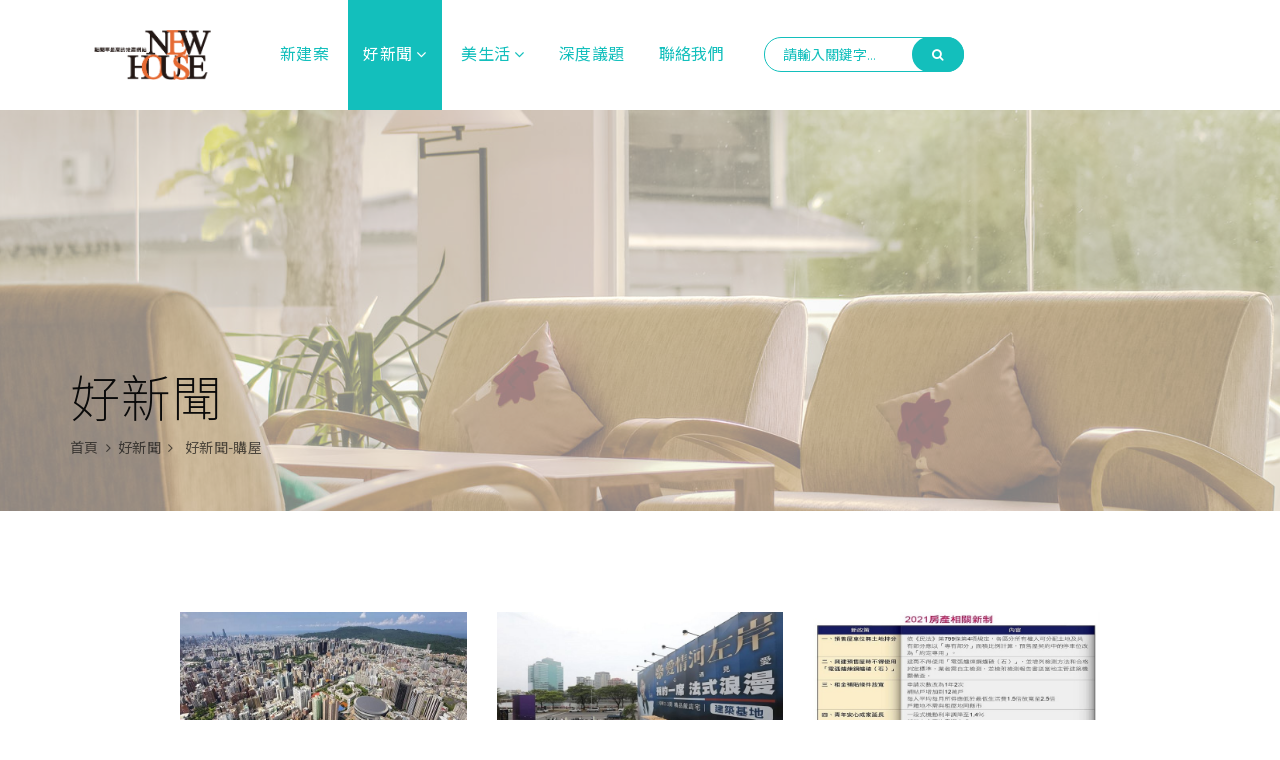

--- FILE ---
content_type: text/html; Charset=UTF-8
request_url: https://new-house.tw/news_list.asp?id=2&pg=8
body_size: 8145
content:

<!DOCTYPE html>
<html lang="en">
<head>
  <title>好新聞 | NEW HOUSE 地產平台</title>
  <meta name="description" content="New house最專業的房地產資訊平台，線上新建案、房地產新聞、區域生活介紹、網羅高雄在地生活、美食、住宿，購屋建議達人，給您最完整的購屋建議。">
  <meta charset="UTF-8">
<meta http-equiv="X-UA-Compatible" content="IE=edge">
<meta name="viewport" content="width=device-width,initial-scale=1.0,maximum-scale=2,user-scalable=yes" />
<meta name="keywords" content="新建案, 建築, 高雄美食, 高雄建案, 房地產網路行銷, 房地產, 房地產FB行銷,高雄生活,高雄買房建議,高雄購屋,鳳山新案,鳥松新案,大樓,好建案,買房子,房地產空拍,房地產網站,房地產建議,高雄購屋,高雄熱銷,，new house,New House,NEW HOUSE,高雄網路廣告">
<meta content="user-scalable=yes">
<!-- Include All CSS -->
<link rel="stylesheet" href="css/jquery.fancybox.css" type="text/css" media="screen"/>
<link rel="stylesheet" type="text/css" href="css/bootstrap.css"/>
<link rel="stylesheet" type="text/css" href="css/font-awesome.min.css"/>
<link rel="stylesheet" type="text/css" href="css/flat-icon.css"/>
<link rel="stylesheet" type="text/css" href="css/animate.css"/>
<link rel="stylesheet" type="text/css" href="css/settings.css"/>
<link rel="stylesheet" type="text/css" href="css/jquery.mCustomScrollbar.css"/>
<link rel="stylesheet" type="text/css" href="css/magnific-popup.css"/>
<link rel="stylesheet" type="text/css" href="css/owl.transitions.css"/>
<link rel="stylesheet" type="text/css" href="css/owl.theme.css"/>
<link rel="stylesheet" type="text/css" href="css/owl.carousel.css"/>
<link rel="stylesheet" type="text/css" href="css/select2.min.css"/>
<link rel="stylesheet" type="text/css" href="css/slick.css"/>
<link rel="stylesheet" type="text/css" href="css/preset.css"/>
<link rel="stylesheet" type="text/css" href="css/style.css?ver=202202241652"/>
<link rel="stylesheet" type="text/css" href="css/responsive.css"/>
<link rel="stylesheet" type="text/css" id="layout" href="css/lay_colors/wide.css">
<link rel="stylesheet" type="text/css" id="colorChem" href="css/lay_colors/color1.css">
<!-- End Include All CSS -->
<!--[if lt IE 9]>
<script src="js/html5shiv.js"></script>
<script src="js/respond.min.js"></script>
<![endif]-->
<!-- Favicon Icon -->
<link rel="icon"  type="image/png" href="upload/banner/images/220170517232704.PNG">
<link rel="apple-touch-icon" href="upload/banner/images/220170517232704.PNG">
<link rel="apple-touch-icon" sizes="72x72" href="upload/banner/images/220170517232704.PNG">
<link rel="apple-touch-icon" sizes="114x114" href="upload/banner/images/220170517232704.PNG">
<!-- Favicon Icon -->
<!-- 程式用css -->
<!--第三方客服-->

<link rel="stylesheet" type="text/css" href="js_bl/append.css"/>
<script>
  (function(i,s,o,g,r,a,m){i['GoogleAnalyticsObject']=r;i[r]=i[r]||function(){
  (i[r].q=i[r].q||[]).push(arguments)},i[r].l=1*new Date();a=s.createElement(o),
  m=s.getElementsByTagName(o)[0];a.async=1;a.src=g;m.parentNode.insertBefore(a,m)
  })(window,document,'script','https://www.google-analytics.com/analytics.js','ga');

  ga('create', 'UA-99037088-1', 'auto');
  ga('send', 'pageview');

</script>
<!-- Google Tag Manager -->
<script>(function(w,d,s,l,i){w[l]=w[l]||[];w[l].push({'gtm.start':
new Date().getTime(),event:'gtm.js'});var f=d.getElementsByTagName(s)[0],
j=d.createElement(s),dl=l!='dataLayer'?'&l='+l:'';j.async=true;j.src=
'https://www.googletagmanager.com/gtm.js?id='+i+dl;f.parentNode.insertBefore(j,f);
})(window,document,'script','dataLayer','GTM-T2X2TVC');</script>
<!-- End Google Tag Manager --> 
</head>

<body>
  
<!-- Google Tag Manager (noscript) -->
<noscript><iframe src="https://www.googletagmanager.com/ns.html?id=GTM-T2X2TVC" height="0" width="0" style="display:none;visibility:hidden"></iframe></noscript>
<!-- End Google Tag Manager (noscript) -->




<!--header middle start-->
<section class="headerTop">
  <div class="container">
    <div class="row">
      <div class="col-lg-2 col-md-2">
        <div class="logo">
          <a href="index.asp">
          <img src="upload/banner/images/220170517232413.PNG" alt="180*62">
          </a>
        </div>
      </div>
    </div>
  </div>
</section>
<!--header middle End-->

<!--Header start-->
<header class="header1">
  <div class="container">
    <div class="row">
      <div class="col-lg-2 col-md-2">
        <div class="logo">
          <a href="index.asp">
          <img src="upload/banner/images/220170517232413.PNG" alt="180*62">
          </a>
        </div>
      </div>
      <div class="col-lg-10 col-md-10">
        <nav class="mainnav1">
          <div class="mobileMenu">
            <span></span>
            <span></span>
            <span></span>
          </div>
          <ul>
            <li ><a href="project_list.asp">新建案</a></li>
            <li class="has-menu-items active"><a href="news_list.asp">好新聞</a>
              
              <ul class="sub-menu">
              
                <li><a href="news_list.asp?id=1">好新聞-建築</a></li>
              
                <li><a href="news_list.asp?id=2">好新聞-購屋</a></li>
              
                <li><a href="news_list.asp?id=14">好新聞-地產</a></li>
              
                <li><a href="news_list.asp?id=16">隱私權政策</a></li>
              
              </ul>
              
            </li>
            <li class="has-menu-items "><a href="space_list.asp">美生活</a>
            
              <ul class="sub-menu">
              
                <li><a href="space_list.asp?id=5">美生活-休閒</a></li>
              
                <li><a href="space_list.asp?id=8">美生活-居家</a></li>
              
                <li><a href="space_list.asp?id=11">美生活-新奇</a></li>
              
                <li><a href="space_list.asp?id=15">美生活-好分享</a></li>
              
                <li><a href="space_list.asp?id=17">美生活-賞屋開箱文</a></li>
              
              </ul>
              
            </li>
            <li ><a href="subject.asp">深度議題</a></li>
            <li ><a href="contact.asp">聯絡我們</a></li>
            <li class="search_bar">
              <div class="headerSearch">
                <input type="search" name="keyword" id="headKeyword" placeholder="請輸入關鍵字…">
                <button type="button" id="headSearch" class="montserrat"><i class="fa fa-search"></i></button>
              </div>
            </li>
          </ul>
        </nav>
      </div>
    </div>
  </div>
</header>
<!--Header End-->
  <!-- pagebanner start-->
  <section class="blogbbanner" style="background: url('upload/banner/images/220170407144846.JPG') no-repeat scroll center center; background-size: cover;">
    <div class="container">
      <div class="row">
        <div class="col-lg-12">
          <div class="bannerBgCont">
            <h1>好新聞</h1>
            <h2 style="visibility: hidden; height: 0px; width: 0; margin: 0px;">好新聞</h2>
            <ul><li><a href="index.asp">首頁</a></li><li><a href="news_list.asp">好新聞</a></li>
            
            <li>好新聞-購屋</li>
            
            </ul>
          </div>
        </div>
      </div>
    </div>
  </section>
  <!-- pagebanner End-->

  <!--bestspace start-->
  <section class="bestspace page">
    <div class="container">
      <!-- 浮動按鈕 -->
      <!-- <div id="float_menu">
        <ul>
          <li><a href="news_list.asp">所有好新聞</a></li>
          <li><a href="news_list.asp">分類壹</a></li>
          <li><a href="news_list.asp">B分類</a></li>
          <li><a href="news_list.asp">三分類</a></li>
          <li class="active"><a href="news_list.asp">九月</a></li>
          <li><a href="news_list.asp">十月</a></li>
          <li><a href="news_list.asp">十一月</a></li>
          <li><a href="news_list.asp">十二月</a></li>
        </ul>
      </div> -->
      <div class="row">
      <!-- 此處至多預設九筆項目 -->
      
          <div class="col-lg-4 col-md-12 wow fadeInUp html news_2" data-wow-duration="700ms" data-wow-delay="300">
            <div class="singleBlog">
              <div class="blogImg">
                <a href="news_info.asp?id=14774"><img src="upload/news/images/220210202210433.JPG" alt="買氣不斷！2021高雄住宅市場先蹲後跳 (工商時報0201)" title="買氣不斷！2021高雄住宅市場先蹲後跳 (工商時報0201)|NEW HOUSE"></a>
              </div>
              <div class="blogMeta">
                <span><a>2021-02-02</a></span>
                <p class="month">
                <i class="fa fa-tags"></i>
                <a href="news_list.asp?id=2">好新聞-購屋</a>
                </p>
              </div>
              <div class="clearfix"></div>
              <div class="blogDec">
                <h3 class="blogTitle"><a href="news_info.asp?id=14774">買氣不斷！2021高雄住宅市場先蹲後跳 (工商時報0201)</a></h3>
                <p class="Autoskip">高雄房市示意圖。圖／本報資料照片</p>
              </div>
            </div>
          </div>
        
          <div class="col-lg-4 col-md-12 wow fadeInUp html news_2" data-wow-duration="700ms" data-wow-delay="300">
            <div class="singleBlog">
              <div class="blogImg">
                <a href="news_info.asp?id=14761"><img src="upload/news/images/220210126223037.JPG" alt="高雄2~3房新屋佔近8成　低利環境今年照熱賣 (蘋果新聞0125)" title="高雄2~3房新屋佔近8成　低利環境今年照熱賣 (蘋果新聞0125)|NEW HOUSE"></a>
              </div>
              <div class="blogMeta">
                <span><a>2021-01-26</a></span>
                <p class="month">
                <i class="fa fa-tags"></i>
                <a href="news_list.asp?id=2">好新聞-購屋</a>
                </p>
              </div>
              <div class="clearfix"></div>
              <div class="blogDec">
                <h3 class="blogTitle"><a href="news_info.asp?id=14761">高雄2~3房新屋佔近8成　低利環境今年照熱賣 (蘋果新聞0125)</a></h3>
                <p class="Autoskip">低利率讓市場剛性需求買盤穩定，今年若無更多打房政策，房市買氣呈現樂觀態勢。資料照片</p>
              </div>
            </div>
          </div>
        
          <div class="col-lg-4 col-md-12 wow fadeInUp html news_2" data-wow-duration="700ms" data-wow-delay="300">
            <div class="singleBlog">
              <div class="blogImg">
                <a href="news_info.asp?id=14757"><img src="upload/news/images/220210124230448.JPG" alt="最新新聞 2021房產新制上路 五大政策報你知 (自由時報0123)" title="最新新聞 2021房產新制上路 五大政策報你知 (自由時報0123)|NEW HOUSE"></a>
              </div>
              <div class="blogMeta">
                <span><a>2021-01-24</a></span>
                <p class="month">
                <i class="fa fa-tags"></i>
                <a href="news_list.asp?id=2">好新聞-購屋</a>
                </p>
              </div>
              <div class="clearfix"></div>
              <div class="blogDec">
                <h3 class="blogTitle"><a href="news_info.asp?id=14757">最新新聞 2021房產新制上路 五大政策報你知 (自由時報0123)</a></h3>
                <p class="Autoskip">實價登錄2.0版加強預售屋揭露，可讓民眾購屋時有更精確資料參考。</p>
              </div>
            </div>
          </div>
        <div class='clearfix'></div>
          <div class="col-lg-4 col-md-12 wow fadeInUp html news_2" data-wow-duration="700ms" data-wow-delay="300">
            <div class="singleBlog">
              <div class="blogImg">
                <a href="news_info.asp?id=14753"><img src="upload/news/images/220210122224301.JPG" alt="學者：房市Q2休息再上 可能熱到2023年 (工商0122)" title="學者：房市Q2休息再上 可能熱到2023年 (工商0122)|NEW HOUSE"></a>
              </div>
              <div class="blogMeta">
                <span><a>2021-01-22</a></span>
                <p class="month">
                <i class="fa fa-tags"></i>
                <a href="news_list.asp?id=2">好新聞-購屋</a>
                </p>
              </div>
              <div class="clearfix"></div>
              <div class="blogDec">
                <h3 class="blogTitle"><a href="news_info.asp?id=14753">學者：房市Q2休息再上 可能熱到2023年 (工商0122)</a></h3>
                <p class="Autoskip">屏東大學大數據暨大量估價研究中心、不動產經營學系副教授楊宗憲今天表示，如果政府沒有更積極的調控作為，預料「房市可能會熱到2023年！」圖／蔡惠芳</p>
              </div>
            </div>
          </div>
        
          <div class="col-lg-4 col-md-12 wow fadeInUp html news_2" data-wow-duration="700ms" data-wow-delay="300">
            <div class="singleBlog">
              <div class="blogImg">
                <a href="news_info.asp?id=14750"><img src="upload/news/images/220210120224321.JPG" alt="房市／陽明生活圈房價8年漲2成　自住客撐買盤 (今日新聞0120)" title="房市／陽明生活圈房價8年漲2成　自住客撐買盤 (今日新聞0120)|NEW HOUSE"></a>
              </div>
              <div class="blogMeta">
                <span><a>2021-01-21</a></span>
                <p class="month">
                <i class="fa fa-tags"></i>
                <a href="news_list.asp?id=2">好新聞-購屋</a>
                </p>
              </div>
              <div class="clearfix"></div>
              <div class="blogDec">
                <h3 class="blogTitle"><a href="news_info.asp?id=14750">房市／陽明生活圈房價8年漲2成　自住客撐買盤 (今日新聞0120)</a></h3>
                <p class="Autoskip">陽明商圈位於三民、鳳山交界，房市買盤受自住客支撐。（圖／NOWnews資料照片）</p>
              </div>
            </div>
          </div>
        
          <div class="col-lg-4 col-md-12 wow fadeInUp html news_2" data-wow-duration="700ms" data-wow-delay="300">
            <div class="singleBlog">
              <div class="blogImg">
                <a href="news_info.asp?id=14698"><img src="upload/news/images/220201225010440.JPEG" alt="房市／在地客強撐高雄這個生活圈　近期買氣熱 (今日新聞1224)" title="房市／在地客強撐高雄這個生活圈　近期買氣熱 (今日新聞1224)|NEW HOUSE"></a>
              </div>
              <div class="blogMeta">
                <span><a>2020-12-25</a></span>
                <p class="month">
                <i class="fa fa-tags"></i>
                <a href="news_list.asp?id=2">好新聞-購屋</a>
                </p>
              </div>
              <div class="clearfix"></div>
              <div class="blogDec">
                <h3 class="blogTitle"><a href="news_info.asp?id=14698">房市／在地客強撐高雄這個生活圈　近期買氣熱 (今日新聞1224)</a></h3>
                <p class="Autoskip">新昌街鄰近的瑞隆商圈，生活機能完整。（圖／NOWnews資料照片）</p>
              </div>
            </div>
          </div>
        <div class='clearfix'></div>
        <div class="clearfix"></div>
        <div class='col-lg-12 text-center'><div class='paginations'><a href='?id=2&pg=7' class='prev'>上一頁</a><a href='?id=2&pg=3'>3</a><a href='?id=2&pg=4'>4</a><a href='?id=2&pg=5'>5</a><a href='?id=2&pg=6'>6</a><a href='?id=2&pg=7'>7</a><span class='active'>8</span><a href='?id=2&pg=9'>9</a><a href='?id=2&pg=10'>10</a><a href='?id=2&pg=11'>11</a><a href='?id=2&pg=12'>12</a><a href='?id=2&pg=13'>13</a><a href='?id=2&pg=9' class='next'>下一頁</a></div></div>
      </div>
    </div>
  </section>
  <!--bestspace End-->
    
  <div class="clearfix"></div>
  
<!--Footer start-->
<footer class="footer1">
  <div class="container">
    <div class="row">
      <div class="col-lg-9 col-md-7 col-sm-6">
        <div class="widget footInfo">
          <div class="flogo">
            <a href="index.asp"><img src="upload/banner/images/220170517232413.PNG" alt="180*62"></a>
          </div>
          <div class="foadds row">
            <div class="col-lg-4"><p><a href="/cdn-cgi/l/email-protection#b88981808cd6ddcfd0d7cdcbddf8dfd5d9d1d496dbd7d5"><i class="fa fa-envelope-o"></i><span class="__cf_email__" data-cfemail="f5c4cccdc19b90829d9a808690b59298949c99db969a98">[email&#160;protected]</span></a></p></div>
            <!-- <div class="col-lg-4"><p><a href="tall:"><i class="fa fa-mobile"></i></a></p></div> -->
            <div class="col-lg-4"><p><a href="line://ti/p/@dmo4408n"><svg version="1.1" xmlns="http://www.w3.org/2000/svg" xmlns:xlink="http://www.w3.org/1999/xlink" width="28" height="28" viewBox="0 0 32 32"><path class="line_icon" d="M30.537 14.040c0-6.463-6.508-11.703-14.537-11.703s-14.537 5.239-14.537 11.703c0 6.201 5.992 11.273 13.569 11.674 0.095 0.536 0.082 1.173-0.086 1.931-0.462 2.088-1.342 3.366 1.997 1.545 2.26-1.233 13.318-8.252 13.315-12.855 0-0.001-0-0.002-0-0.004 0.183-0.741 0.28-1.507 0.28-2.292zM10.165 17.881c-0.159 0.159-0.351 0.238-0.577 0.238h-3.334c-0.254 0-0.471-0.090-0.651-0.27s-0.27-0.397-0.27-0.651v-6.223c0-0.254 0.090-0.471 0.27-0.651s0.397-0.27 0.651-0.27h0.095c0.254 0 0.471 0.090 0.651 0.27s0.27 0.397 0.27 0.651v5.408c0 0.071 0.035 0.106 0.106 0.106h2.212c0.226 0 0.418 0.079 0.577 0.238s0.238 0.351 0.238 0.577-0.079 0.418-0.238 0.576zM12.924 17.198c0 0.254-0.090 0.471-0.27 0.651s-0.397 0.27-0.651 0.27h-0.095c-0.254 0-0.471-0.090-0.651-0.27s-0.27-0.397-0.27-0.651v-6.223c0-0.254 0.090-0.471 0.27-0.651s0.397-0.27 0.651-0.27h0.095c0.254 0 0.471 0.090 0.651 0.27s0.27 0.397 0.27 0.651v6.223zM20.367 17.198c0 0.254-0.090 0.471-0.27 0.651s-0.397 0.27-0.651 0.27h-0.127c-0.282 0-0.545-0.074-0.788-0.222s-0.429-0.346-0.556-0.593l-1.577-3.080-0.772-1.736c-0.007-0.021-0.020-0.032-0.037-0.032s-0.026 0.011-0.026 0.032c0.007 0.113 0.037 0.402 0.090 0.868s0.091 0.857 0.117 1.175c0.025 0.317 0.037 0.621 0.037 0.91v1.757c0 0.254-0.090 0.471-0.27 0.651s-0.397 0.27-0.651 0.27-0.471-0.090-0.651-0.27-0.27-0.397-0.27-0.651v-6.223c0-0.254 0.090-0.471 0.27-0.651s0.397-0.27 0.651-0.27h0.127c0.282 0 0.545 0.074 0.788 0.222s0.432 0.346 0.566 0.593l1.577 3.048 0.783 1.757c0.007 0.021 0.019 0.032 0.037 0.032s0.023-0.011 0.016-0.032c-0.169-1.347-0.254-2.332-0.254-2.953v-1.746c0-0.254 0.090-0.471 0.27-0.651s0.397-0.27 0.651-0.27 0.471 0.090 0.651 0.27 0.27 0.397 0.27 0.651v6.223zM26.428 17.881c-0.159 0.159-0.351 0.238-0.577 0.238h-3.503c-0.254 0-0.471-0.090-0.651-0.27s-0.27-0.397-0.27-0.651v-6.223c0-0.254 0.090-0.471 0.27-0.651s0.397-0.27 0.651-0.27h3.397c0.219 0 0.406 0.079 0.561 0.238s0.233 0.347 0.233 0.566-0.078 0.408-0.233 0.566-0.342 0.238-0.561 0.238h-2.275c-0.071 0-0.106 0.035-0.106 0.106v1.281c0 0.071 0.035 0.106 0.106 0.106h1.789c0.219 0 0.408 0.079 0.566 0.238s0.238 0.351 0.238 0.577-0.079 0.418-0.238 0.577-0.347 0.238-0.566 0.238h-1.789c-0.071 0-0.106 0.035-0.106 0.106v1.492c0 0.071 0.035 0.106 0.106 0.106h2.381c0.226 0 0.418 0.079 0.577 0.238s0.238 0.351 0.238 0.577-0.079 0.417-0.238 0.576z"></path></svg>@dmo4408n</a></p></div>
            <div class="col-lg-4"><p><a href="https://www.facebook.com/" target="_blank"><i class="fa fa-facebook"></i>NEW HOUSE 地產平台</a></p></div>
            <div class="col-sm-12"><p><a href="contact.asp"><i class="fa fa-map-marker"></i></a></p></div>
          </div>
        </div>
      </div>
      <!-- 客戶僅須簡易登入/註冊，無會員頁面 -->
      <div class="col-lg-3 col-md-5 col-sm-6 login_box">
        
          <form action="member-login.asp" method="post" id="memberLogin">
            <span>帳號</span>
            <input type="email" name="user_email" value="" size="40" placeholder="Email 即為您的帳號" required="required" />
            <span class="mt_10">密碼</span>
            <input type="password" name="m_passwd" value="" size="40" maxlength="10" placeholder="請輸入 6 至 10 字元的密碼" required="required" />
            <div class="text-right"><a href="#forget" class="fancybox" style="color: #818181;">忘記密碼?</a></div>
            <div class="login_btn">
              <button type="submit" class="fbtn fst">登　　入</button>
              <a href="#signup" class="fbtn fancybox">免費註冊</a>
            </div>
          </form>
        
        <div style="display: none;">
          <div id="signup">
            <h3>歡迎加入<b>NEW HOUSE</b></h3>
            <form action="member-add.asp" method="post" id="memberRegister">
              <span>Email</span>
              <input type="email" name="user_email" value="" size="40" placeholder="Email 將做為您的帳號" required="required"/>
              <span class="mt_10">姓名</span>
              <input type="text" name="m_name" value="" size="4" placeholder="您的姓名" required="required"/>
              <span class="mt_10">手機</span>
              <input type="phone" name="m_tel" class="phoneNumber" value="" size="4" placeholder="您的手機號碼" required="required"/>
              <span class="mt_10">密碼</span>
              <input type="password" name="m_passwd" value="" size="40" placeholder="請輸入 6 至 10 字元的密碼" required="required"/>
              <span class="mt_10">密碼確認</span>
              <input type="password" name="m_passwd2" value="" size="40" placeholder="請再輸入一次密碼" required="required"/>
              <span class="mt_10">驗證碼</span>              
              <input type="Rndno" name="Rndno" id="Rndno" class="required Rndno" maxlength="4" aria-required="true" placeholder="請輸入下方驗證碼" />
              <div class="form-group mt_10">
                <img src="captcha/captcha.asp" id="captcha" class="contact_img captcha code" alt="驗證碼，看不清楚？請點擊刷新驗證碼" title="驗證碼，看不清楚？請點擊刷新驗證碼"  />
              </div>
              <div class="mt_20 text-right">
                <input type="hidden" name="return" value="news_list.asp">
                <button type="submit" class="fbtn">註冊會員</button>
              </div>
            </form>
          </div>
        </div>
        <div style="display: none;">
          <div id="forget">
            <h3>忘記密碼</h3>
            <form action="send_memberCode.asp" method="post" id="memberSendCode">
              <span>Email</span>
              <input type="email" name="user_email" value="" size="40" placeholder="請輸入您的 Email 帳號" required="required"/>
              <span class="mt_10">驗證碼</span> 
              <input type="Rndno" name="Rndno" id="Rndno" class="required Rndno" maxlength="4" aria-required="true" placeholder="請輸入下方驗證碼" />
              <div class="form-group mt_10">
                <img src="captcha/captcha.asp" id="captcha" class="contact_img captcha code" alt="驗證碼，看不清楚？請點擊刷新驗證碼" title="驗證碼，看不清楚？請點擊刷新驗證碼"  />
              </div>
              <div class="mt_20 text-right">
                <input type="hidden" name="forget" value="true">
                <input type="hidden" name="return" value="news_list.asp">
                <button type="submit" class="fbtn">確　　認</button>
              </div>
            </form>
          </div>
        </div>
      </div>
    </div>
  </div>
</footer>
<!--Footer end-->

<!--Copy start-->
<section class="copySec">
  <div class="container">
    <div class="row">
      <div class="col-sm-6">
        <!-- <p class="copypera">Copyright &copy; 2026 by <a href="index.asp">NEWHOUSE</a>. All Rights Reserved</p> -->
         <p class="copypera">Copyright &copy; 2026 by 百成廣告有限公司. All Rights Reserved</p>
      </div>
      <div class="col-sm-6 text-right">
        <p>｜<a href="index.asp">首頁</a>｜<a href="project_list.asp">新建案</a>｜<a href="space_list.asp">好新聞</a>｜<a href="news_list.asp">美生活</a>｜<a href="subject.asp">深度議題</a>｜<a href="contact.asp">聯絡我們</a>｜<a href="news_info.asp?id=13780">隱私權聲明</a></p>
      </div>
    </div>
  </div>
</section>
<!--Copy End-->

<a href="#" id="backToTop"><i class="fa fa-angle-up"></i></a>



 
  
      

<!-- Include All JS -->
<script data-cfasync="false" src="/cdn-cgi/scripts/5c5dd728/cloudflare-static/email-decode.min.js"></script><script type="text/javascript" src="js/jquery.js"></script>
<script type="text/javascript" src="js/jquery-ui.js"></script>
<script type="text/javascript" src="js/bootstrap.min.js"></script>
<script type="text/javascript" src="js/jquery.themepunch.revolution.min.js"></script>
<script type="text/javascript" src="js/jquery.themepunch.tools.min.js"></script>
<!-- <script type="text/javascript" src="https://maps.googleapis.com/maps/api/js" ></script> -->
<script type="text/javascript" src="js/gmaps.js" ></script>
<script type="text/javascript" src="js/jquery.appear.js" ></script>
<script type="text/javascript" src="js/wow.min.js"></script>
<script type="text/javascript" src="js/mixer.js"></script>
<script type="text/javascript" src="js/jquery.mCustomScrollbar.js"></script>
<script type="text/javascript" src="js/owl.carousel.min.js"></script>
<script type="text/javascript" src="js/TimeCircles.js"></script>
<script type="text/javascript" src="js/jquery.magnific-popup.js"></script>
<script type="text/javascript" src="js/slick.min.js"></script>
<script type="text/javascript" src="js/select2.min.js"></script>
<script type="text/javascript" src="js/theme.js" ></script>
<script type="text/javascript" src="js/jquery.fancybox.pack.js"></script>
<script type="text/javascript" src="js/jquery.fancybox.js"></script>


<script>
  jQuery(document).ready(function($) {
    var pagename = document.location.href;
    $(".fancybox").fancybox();
    $("#headSearch").click(function(){
      var headKeyword = $("#headKeyword").val();
      document.location.href = "search.asp?kw="+headKeyword;
    });
    //var ps = pagename.substring(pagename.length-3,pagename.length);
    if (pagename.indexOf(".asp") == -1 || pagename.indexOf("index.asp") != -1 || pagename.indexOf("project_list.asp") != -1){
      $(window).scroll(function () {
        var dheight = $(document).height()-$(window).height();
        var sTop = $(document).scrollTop();
        if (sTop >= dheight){  //滾到底執行fun
          //showjsonFun(pagename); 
        }
      });
      showjsonFun(pagename); 
    }
    if (pagename.indexOf("subject") != -1){
      $('.fancybox-media').fancybox({
        openEffect  : 'none',
        closeEffect : 'none',
        helpers : {
          media : {}
        }
      });
  
      $(".various").fancybox({
        maxWidth  : 1600,
        maxHeight : 800,
        fitToView : false,
        width   : '90%',
        height    : '90%',
        autoSize  : false,
        closeClick  : false,
        openEffect  : 'none',
        closeEffect : 'none'
      });
    }
  });

  function showjsonFun(pagename){
    blogHtml = "<div class='blog-post'>"+jQuery("#blog-grid .blog-post").html()+"</div>";
    $(".blog-post").remove();
    $.ajaxSetup({async:false});
    $.post("project_list_re.asp",{pagename:pagename},function(json){
      if (json.rCount == 0){
        $("#blog-grid").append("<div class='row'><div class='col-lg-12'><p><h4>目前尚無資料</h4></p></div></div>");
      }else{
        $.each(json.aData, function (key, data) {
          $("#blog-grid").append(blogHtml);
          $newpost = $("#blog-grid .blog-post:last");
          dType = data.typeid;
          types = dType.split("$|$");
          for (var ai=1;ai<types.length;ai++){
            if (types[ai].indexOf("to") != -1){
              var fsno = types[ai].indexOf("to");
              $newpost.addClass("type"+types[ai].substring(0,fsno));  
            }
            $newpost.addClass("type"+types[ai]);
          }
          var ahref = $newpost.find("a").attr("href")+"?id="+data.pid;
          $newpost.find("a").attr("href",ahref);
          $newpost.find(".theme").text(data.ptitle);
          $newpost.find(".info").text(data.plistsub);
          $newpost.find("img").attr("src",data.pic);          
        });
        $(".loading").remove();
        $(".index").show();
      }
    },"json");
  }
</script>

<!--瀑布流-->
<script type="text/javascript" src="js/jquery.fs.tipper.min.js"></script>
<script type="text/javascript" src="js/imagesloaded.pkgd.min.js"></script>
<script type="text/javascript" src="js/masonry.js"></script>
<script type="text/javascript" src="js/isotope.js"></script>
<script type="text/javascript" src="js/jquery.fitvids.js"></script>
<script type="text/javascript" src="js/blog-custom.js"></script>

<script>
$(function(){
  $(".fancybox").fancybox();
  var len = 50;
  $(".Autoskip").each(function(i){
    if($(this).text().length>len){
      $(this).attr("title",$(this).text());
      var text=$(this).text().substring(0,len-1)+"...";
      $(this).text(text);
    }
  });
  $("#memberLogin").validate();
  $("#memberRegister").validate();
  $("#memberOut").validate();
  $("#memberSendCode").validate();
  $("#memberEditPw").validate();
});
</script>


      
<script defer src="https://static.cloudflareinsights.com/beacon.min.js/vcd15cbe7772f49c399c6a5babf22c1241717689176015" integrity="sha512-ZpsOmlRQV6y907TI0dKBHq9Md29nnaEIPlkf84rnaERnq6zvWvPUqr2ft8M1aS28oN72PdrCzSjY4U6VaAw1EQ==" data-cf-beacon='{"version":"2024.11.0","token":"f94ce01696884eb2b428902853e4d6f0","r":1,"server_timing":{"name":{"cfCacheStatus":true,"cfEdge":true,"cfExtPri":true,"cfL4":true,"cfOrigin":true,"cfSpeedBrain":true},"location_startswith":null}}' crossorigin="anonymous"></script>
</body>
</html>
<script type="text/javascript">  
  jQuery(document).ready(function(){  
    $("#message").hide();
    $("#contact-form").validate();
    $("#copyButton").click(function(){
      copyToClipboard(document.getElementById("link"));
      salert("已複製網址成功");
    });
  });
</script>
<script src="js_bl/sjs.js"></script>

<script type="text/JavaScript">
  //errMsg
  var errMsg = $.cookie("errMsg");    
  if (errMsg != null && errMsg != ""){
    if (errMsg.indexOf("成功") != -1 || errMsg.indexOf("完成") != -1){
      salert(errMsg);
    }else if(errMsg.indexOf("尚未") != -1){
      walert(errMsg);
    }else{
      ealert(errMsg);
    }
    $.removeCookie("errMsg",{path:'/'});    
  }

  //鎖右鍵
  var a_rightkey = "N";
  if (a_rightkey == "Y"){rightkey();} 
</script>

--- FILE ---
content_type: text/css
request_url: https://new-house.tw/css/flat-icon.css
body_size: 817
content:
@font-face {
    font-family: "Flaticon";
    src: url("../fonts/Flaticon.eot");
    src: url("../fonts/Flaticon.eot?#iefix") format("embedded-opentype"),
        url("../fonts/Flaticon.woff") format("woff"),
        url("../fonts/Flaticon.ttf") format("truetype"),
        url("../fonts/Flaticon.svg#Flaticon") format("svg");
}
@media screen and (-webkit-min-device-pixel-ratio:0) {
    @font-face {
        font-family: "Flaticon";
        src: url("../fonts/Flaticon.svg#Flaticon") format("svg");
    }
}
[class^="flaticon-"]:before, [class*=" flaticon-"]:before,
[class^="flaticon-"]:after, [class*=" flaticon-"]:after {   
    font-family: Flaticon;
    font-style: normal;
}
.flaticon-money:before { content: "\f100"; }
.flaticon-music:before { content: "\f101"; }
.flaticon-music-1:before { content: "\f102"; }
.flaticon-shapes:before { content: "\f103"; }
.flaticon-shapes-1:before { content: "\f104"; }
.flaticon-technology:before { content: "\f105"; }
.flaticon-technology-1:before { content: "\f106"; }
.flaticon-technology-2:before { content: "\f107"; }
.flaticon-technology-3:before { content: "\f108"; }
.flaticon-technology-4:before { content: "\f109"; }
.flaticon-transport:before { content: "\f10a"; }

--- FILE ---
content_type: text/css
request_url: https://new-house.tw/css/settings.css
body_size: 52845
content:
/*-----------------------------------------------------------------------------

	-	Revolution Slider 4.1 Captions -

		Screen Stylesheet

version:   	1.4.5
date:      	27/11/13
author:		themepunch
email:     	info@themepunch.com
website:   	http://www.themepunch.com
-----------------------------------------------------------------------------*/


@font-face {
    font-family: 'revicons';
    src: url('../font/revicons.eot?5510888');
    src: url('../font/revicons.eot?5510888#iefix') format('embedded-opentype'),
	url('../font/revicons.woff?5510888') format('woff'),
	url('../font/revicons.ttf?5510888') format('truetype'),
	url('../font/revicons.svg?5510888#revicons') format('svg');
    font-weight: normal;
    font-style: normal;
}
/* Chrome hack: SVG is rendered more smooth in Windozze. 100% magic, uncomment if you need it. */
/* Note, that will break hinting! In other OS-es font will be not as sharp as it could be */
/*
@media screen and (-webkit-min-device-pixel-ratio:0) {
  @font-face {
    font-family: 'revicons';
    src: url('../font/revicons.svg?5510888#revicons') format('svg');
  }
}
*/

[class^="revicon-"]:before, [class*=" revicon-"]:before {
    font-family: "revicons";
    font-style: normal;
    font-weight: normal;
    speak: none;

    display: inline-block;
    text-decoration: inherit;
    width: 1em;
    margin-right: .2em;
    text-align: center;
    /* opacity: .8; */

    /* For safety - reset parent styles, that can break glyph codes*/
    font-variant: normal;
    text-transform: none;

    /* fix buttons height, for twitter bootstrap */
    line-height: 1em;

    /* Animation center compensation - margins should be symmetric */
    /* remove if not needed */
    margin-left: .2em;

    /* you can be more comfortable with increased icons size */
    /* font-size: 120%; */

    /* Uncomment for 3D effect */
    /* text-shadow: 1px 1px 1px rgba(127, 127, 127, 0.3); */
}

.revicon-search-1:before { content: '\e802'; } /* '' */
.revicon-pencil-1:before { content: '\e831'; } /* '' */
.revicon-picture-1:before { content: '\e803'; } /* '' */
.revicon-cancel:before { content: '\e80a'; } /* '' */
.revicon-info-circled:before { content: '\e80f'; } /* '' */
.revicon-trash:before { content: '\e801'; } /* '' */
.revicon-left-dir:before { content: '\e817'; } /* '' */
.revicon-right-dir:before { content: '\e818'; } /* '' */
.revicon-down-open:before { content: '\e83b'; } /* '' */
.revicon-left-open:before { content: '\e819'; } /* '' */
.revicon-right-open:before { content: '\e81a'; } /* '' */
.revicon-angle-left:before { content: '\e820'; } /* '' */
.revicon-angle-right:before { content: '\e81d'; } /* '' */
.revicon-left-big:before { content: '\e81f'; } /* '' */
.revicon-right-big:before { content: '\e81e'; } /* '' */
.revicon-magic:before { content: '\e807'; } /* '' */
.revicon-picture:before { content: '\e800'; } /* '' */
.revicon-export:before { content: '\e80b'; } /* '' */
.revicon-cog:before { content: '\e832'; } /* '' */
.revicon-login:before { content: '\e833'; } /* '' */
.revicon-logout:before { content: '\e834'; } /* '' */
.revicon-video:before { content: '\e805'; } /* '' */
.revicon-arrow-combo:before { content: '\e827'; } /* '' */
.revicon-left-open-1:before { content: '\e82a'; } /* '' */
.revicon-right-open-1:before { content: '\e82b'; } /* '' */
.revicon-left-open-mini:before { content: '\e822'; } /* '' */
.revicon-right-open-mini:before { content: '\e823'; } /* '' */
.revicon-left-open-big:before { content: '\e824'; } /* '' */
.revicon-right-open-big:before { content: '\e825'; } /* '' */
.revicon-left:before { content: '\e836'; } /* '' */
.revicon-right:before { content: '\e826'; } /* '' */
.revicon-ccw:before { content: '\e808'; } /* '' */
.revicon-arrows-ccw:before { content: '\e806'; } /* '' */
.revicon-palette:before { content: '\e829'; } /* '' */
.revicon-list-add:before { content: '\e80c'; } /* '' */
.revicon-doc:before { content: '\e809'; } /* '' */
.revicon-left-open-outline:before { content: '\e82e'; } /* '' */
.revicon-left-open-2:before { content: '\e82c'; } /* '' */
.revicon-right-open-outline:before { content: '\e82f'; } /* '' */
.revicon-right-open-2:before { content: '\e82d'; } /* '' */
.revicon-equalizer:before { content: '\e83a'; } /* '' */
.revicon-layers-alt:before { content: '\e804'; } /* '' */
.revicon-popup:before { content: '\e828'; } /* '' */


/*********************************
	-	SPECIAL TP CAPTIONS -
**********************************/

.tp-static-layers				{	position:absolute; z-index:505; top:0px;left:0px}


.tp-caption .frontcorner		{
    width: 0;
    height: 0;
    border-left: 40px solid transparent;
    border-right: 0px solid transparent;
    border-top: 40px solid #00A8FF;
    position: absolute;left:-40px;top:0px;
}

.tp-caption .backcorner		{
    width: 0;
    height: 0;
    border-left: 0px solid transparent;
    border-right: 40px solid transparent;
    border-bottom: 40px solid #00A8FF;
    position: absolute;right:0px;top:0px;
}

.tp-caption .frontcornertop		{
    width: 0;
    height: 0;
    border-left: 40px solid transparent;
    border-right: 0px solid transparent;
    border-bottom: 40px solid #00A8FF;
    position: absolute;left:-40px;top:0px;
}

.tp-caption .backcornertop		{
    width: 0;
    height: 0;
    border-left: 0px solid transparent;
    border-right: 40px solid transparent;
    border-top: 40px solid #00A8FF;
    position: absolute;right:0px;top:0px;
}

.tp-layer-inner-rotation			{	position: relative !important;}		


/***********************************************
	-	SPECIAL ALTERNATIVE IMAGE SETTINGS	-
***********************************************/

img.tp-slider-alternative-image	{	width:100%; height:auto;}




/******************************
	-	WRAPPER STYLES		-
******************************/



.rev_slider_wrapper{
    position:relative;
}

.rev_slider_wrapper >ul	{
    visibility:hidden;
}

.rev_slider{
    position:relative;
    overflow:visible;
}


.rev_slider img{
    max-width:none !important;
    -moz-transition: none 0;
    -webkit-transition: none 0;
    -o-transition: none 0;
    transition: none 0;
    margin:0px;
    padding:0px;
    border-width:0px;
    border:none;

}

.rev_slider .no-slides-text{
    font-weight:bold;
    text-align:center;
    padding-top:80px;
}

.rev_slider >ul{
    margin:0px;
    padding:0px;
    list-style: none !important;
    list-style-type: none;
    background-position:0px 0px;
}

.rev_slider >ul >li,
.rev_slider >ul >li:before{

    list-style:none !important;
    position:absolute;
    visibility:hidden;
    margin:0px !important;
    padding:0px !important;
    overflow-x: visible;
    overflow-y: visible;
    list-style-type: none !important;
    background-image:none;
    background-position:0px 0px;
    text-indent: 0em;
}

.tp-revslider-slidesli,
.tp-revslider-mainul	{	padding:0 !important; margin:0 !important; list-style:none !important;}

.tp-simpleresponsive >ul,
.tp-simpleresponsive >ul >li,
.tp-simpleresponsive >ul >li:before {
    list-style:none;
    padding:0 !important;
    margin:0 !important;
    list-style:none !important;
    overflow-x: visible;
    overflow-y: visible;
    background-image:none
}


.tp-simpleresponsive >ul li{
    list-style:none;
    position:absolute;
    visibility:hidden;
}


.rev_slider .tp-caption,
.rev_slider .caption { position:absolute;  visibility:hidden; white-space: nowrap}

.tp-simpleresponsive img	{	max-width:none}

/* ADDED FOR SLIDELINK MANAGEMENT */
.tp-caption { z-index:1}



.tp_inner_padding	{	box-sizing:border-box;
		    -webkit-box-sizing:border-box;
		    -moz-box-sizing:border-box;
		    max-height:none !important;	}


.tp-hide-revslider,.tp-caption.tp-hidden-caption	{	visibility:hidden !important; display:none !important}

.rev_slider embed,
.rev_slider iframe,
.rev_slider object,
.rev_slider video {max-width: none !important}

/******************************
	-	WRAPPER STYLES END	-
******************************/

/******************************
	-	IE8 HACKS	-
*******************************/
.noFilterClass {
    filter:none !important;
}
/******************************
	-	IE8 HACKS ENDS	-
*******************************/

/********************************
	-	FULLSCREEN VIDEO	-
*********************************/

.tp-caption.coverscreenvideo	{	width:100%;height:100%;top:0px;left:0px;position:absolute;}
.caption.fullscreenvideo {	left:0px; top:0px; position:absolute;width:100%;height:100%}
.caption.fullscreenvideo iframe,
.caption.fullscreenvideo video	{ width:100% !important; height:100% !important; display: none}

.tp-caption.fullscreenvideo	{	left:0px; top:0px; position:absolute;width:100%;height:100%}


.tp-caption.fullscreenvideo iframe,
.tp-caption.fullscreenvideo iframe video	{ width:100% !important; height:100% !important; display: none}


.fullcoveredvideo video,
.fullscreenvideo video					{	background: #000}

.fullcoveredvideo .tp-poster		{	background-position: center center;background-size: cover;width:100%;height:100%;top:0px;left:0px}

.html5vid.videoisplaying .tp-poster	{	display: none}

.tp-video-play-button		{	background:#000;
			 background:rgba(0,0,0,0.3);
			 padding:5px;
			 border-radius:5px;-moz-border-radius:5px;-webkit-border-radius:5px;
			 position: absolute;
			 top: 50%;
			 left: 50%;
			 font-size: 40px;
			 color: #FFF;
			 z-index: 3;
			 margin-top: -27px;
			 margin-left: -28px;
			 text-align: center;
			 cursor: pointer;

}
.tp-caption:hover .tp-video-play-button	{	opacity: 1;}
.html5vid .tp-revstop							{	width:15px;height:20px; border-left:5px solid #fff; border-right:5px solid #fff; position: relative;margin:10px 20px; box-sizing:border-box;-moz-box-sizing:border-box;-webkit-box-sizing:border-box;}
.html5vid .tp-revstop							{	display:none}
.html5vid.videoisplaying .revicon-right-dir		{	display:none}
.html5vid.videoisplaying .tp-revstop			{	display:block}

.html5vid.videoisplaying .tp-video-play-button	{	display:none}
.html5vid:hover .tp-video-play-button 			{ display:block}

.fullcoveredvideo .tp-video-play-button	{	display:none !important}

.tp-video-controls {
    position: absolute;
    bottom: 0;
    left: 0;
    right: 0;
    padding: 5px;
    opacity: 0;
    -webkit-transition: opacity .3s;
    -moz-transition: opacity .3s;
    -o-transition: opacity .3s;
    -ms-transition: opacity .3s;
    transition: opacity .3s;
    background-image: linear-gradient(bottom, rgb(0,0,0) 13%, rgb(50,50,50) 100%);
    background-image: -o-linear-gradient(bottom, rgb(0,0,0) 13%, rgb(50,50,50) 100%);
    background-image: -moz-linear-gradient(bottom, rgb(0,0,0) 13%, rgb(50,50,50) 100%);
    background-image: -webkit-linear-gradient(bottom, rgb(0,0,0) 13%, rgb(50,50,50) 100%);
    background-image: -ms-linear-gradient(bottom, rgb(0,0,0) 13%, rgb(50,50,50) 100%);

    background-image: -webkit-gradient(
	linear,
	left bottom,
	left top,
	color-stop(0.13, rgb(0,0,0)),
	color-stop(1, rgb(50,50,50))
	);

    display:table;max-width:100%; overflow:hidden;box-sizing:border-box;-moz-box-sizing:border-box;-webkit-box-sizing:border-box;
}

.tp-caption:hover .tp-video-controls {
    opacity: .9;
}

.tp-video-button {
    background: rgba(0,0,0,.5);
    border: 0;
    color: #EEE;
    -webkit-border-radius: 3px;
    -moz-border-radius: 3px;
    -o-border-radius: 3px;
    border-radius: 3px;
    cursor:pointer;
    line-height:12px;
    font-size:12px;
    color:#fff;
    padding:0px;
    margin:0px;
    outline: none;
}
.tp-video-button:hover {
    cursor: pointer;
}


.tp-video-button-wrap,
.tp-video-seek-bar-wrap,
.tp-video-vol-bar-wrap 	{ padding:0px 5px;display:table-cell; }

.tp-video-seek-bar-wrap	{	width:80%}
.tp-video-vol-bar-wrap	{	width:20%}

.tp-volume-bar,
.tp-seek-bar		{	width:100%; cursor: pointer;  outline:none; line-height:12px;margin:0; padding:0;}


/********************************
	-	FULLSCREEN VIDEO ENDS	-
*********************************/



/********************************
	-	DOTTED OVERLAYS	-
*********************************/
.tp-dottedoverlay						{	background-repeat:repeat;width:100%;height:100%;position:absolute;top:0px;left:0px;z-index:3}
.tp-dottedoverlay.twoxtwo				{	background:url(../assets/gridtile.png)}
.tp-dottedoverlay.twoxtwowhite			{	background:url(../assets/gridtile_white.png)}
.tp-dottedoverlay.threexthree			{	background:url(../assets/gridtile_3x3.png)}
.tp-dottedoverlay.threexthreewhite		{	background:url(../assets/gridtile_3x3_white.png)}

/********************************
	-	DOTTED OVERLAYS ENDS	-
*********************************/



/**********************************************
	-	FULLSCREEN AND FULLWIDHT CONTAINERS	-
**********************************************/

.fullscreen-container {
    width:100%;
    position:relative;
    padding:0;
}



.fullwidthbanner-container{
    width:100%;
    position:relative;
    padding:0;
    overflow:hidden;
}

.fullwidthbanner-container .fullwidthabanner{
    width:100%;
    position:relative;
}


/****************************************************************

	-	SET THE ANIMATION EVEN MORE SMOOTHER ON ANDROID   -

******************************************************************/

.tp-simpleresponsive .slotholder *,
.tp-simpleresponsive img			{ 	/*-webkit-transform: translateZ(0);
										  -webkit-backface-visibility: hidden;
										  -webkit-perspective: 1000;*/
}


/************************************************
	  - SOME CAPTION MODIFICATION AT START  -
*************************************************/
.tp-simpleresponsive .caption,
.tp-simpleresponsive .tp-caption {
    /*-ms-filter: "progid:DXImageTransform.Microsoft.Alpha(Opacity=0)";		-moz-opacity: 0;	-khtml-opacity: 0;	opacity: 0; */
    position:absolute;
    -webkit-font-smoothing: antialiased !important;
}


/******************************
	-	SHADOWS		-
******************************/
.tp-bannershadow  {
    position:absolute;

    margin-left:auto;
    margin-right:auto;
    -moz-user-select: none;
    -khtml-user-select: none;
    -webkit-user-select: none;
    -o-user-select: none;
}

.tp-bannershadow.tp-shadow1 {	background:url(../assets/shadow1.png) no-repeat; background-size:100% 100%; width:890px; height:30px; bottom:-30px}
.tp-bannershadow.tp-shadow2 {	background:url(../assets/shadow2.png) no-repeat; background-size:100% 100%; width:890px; height:60px;bottom:-60px}
.tp-bannershadow.tp-shadow3 {	background:url(../assets/shadow3.png) no-repeat; background-size:100% 100%; width:890px; height:60px;bottom:-60px}


/******************************
	-	BUTTONS	-
*******************************/

.tp-button{
    padding:6px 13px 5px;
    border-radius: 3px;
    -moz-border-radius: 3px;
    -webkit-border-radius: 3px;
    height:30px;
    cursor:pointer;
    color:#fff !important; text-shadow:0px 1px 1px rgba(0, 0, 0, 0.6) !important; font-size:15px; line-height:45px !important;
    background:url(../images/gradient/g30.png) repeat-x top; font-family: arial, sans-serif; font-weight: bold; letter-spacing: -1px;
    text-decoration:none;
}

.tp-button.big			{	color:#fff; text-shadow:0px 1px 1px rgba(0, 0, 0, 0.6); font-weight:bold; padding:9px 20px; font-size:19px;  line-height:57px !important; background:url(../images/gradient/g40.png) repeat-x top}


.purchase:hover,
.tp-button:hover,
.tp-button.big:hover		{	background-position:bottom, 15px 11px}


/*@media only screen and (min-width: 480px) and (max-width: 767px) {
	.tp-button	{	padding:4px 8px 3px; line-height:25px !important; font-size:11px !important;font-weight:normal;	}
	a.tp-button { -webkit-transition: none; -moz-transition: none; -o-transition: none; -ms-transition: none;	 }
}

@media only screen and (min-width: 0px) and (max-width: 479px) {
	.tp-button	{	padding:2px 5px 2px; line-height:20px !important; font-size:10px !important}
	a.tp-button { -webkit-transition: none; -moz-transition: none; -o-transition: none; -ms-transition: none;	 }
}*/


/*	BUTTON COLORS	*/

.tp-button.green, .tp-button:hover.green,
.purchase.green, .purchase:hover.green			{ background-color:#21a117; -webkit-box-shadow:  0px 3px 0px 0px #104d0b;        -moz-box-shadow:   0px 3px 0px 0px #104d0b;        box-shadow:   0px 3px 0px 0px #104d0b;  }


.tp-button.blue, .tp-button:hover.blue,
.purchase.blue, .purchase:hover.blue			{ background-color:#1d78cb; -webkit-box-shadow:  0px 3px 0px 0px #0f3e68;        -moz-box-shadow:   0px 3px 0px 0px #0f3e68;        box-shadow:   0px 3px 0px 0px #0f3e68}


.tp-button.red, .tp-button:hover.red,
.purchase.red, .purchase:hover.red				{ background-color:#cb1d1d; -webkit-box-shadow:  0px 3px 0px 0px #7c1212;        -moz-box-shadow:   0px 3px 0px 0px #7c1212;        box-shadow:   0px 3px 0px 0px #7c1212}

.tp-button.orange, .tp-button:hover.orange,
.purchase.orange, .purchase:hover.orange		{ background-color:#ff7700; -webkit-box-shadow:  0px 3px 0px 0px #a34c00;        -moz-box-shadow:   0px 3px 0px 0px #a34c00;        box-shadow:   0px 3px 0px 0px #a34c00}

.tp-button.darkgrey,.tp-button.grey,
.tp-button:hover.darkgrey,.tp-button:hover.grey,
.purchase.darkgrey, .purchase:hover.darkgrey	{ background-color:#555; -webkit-box-shadow:  0px 3px 0px 0px #222;        -moz-box-shadow:   0px 3px 0px 0px #222;        box-shadow:   0px 3px 0px 0px #222}

.tp-button.lightgrey, .tp-button:hover.lightgrey,
.purchase.lightgrey, .purchase:hover.lightgrey	{ background-color:#888; -webkit-box-shadow:  0px 3px 0px 0px #555;        -moz-box-shadow:   0px 3px 0px 0px #555;        box-shadow:   0px 3px 0px 0px #555}



/************************
	-	NAVIGATION	-
*************************/

/** BULLETS **/

.tpclear								{	clear:both}


.tp-bullets								{	z-index:500; position:absolute;
		     -ms-filter: "progid:DXImageTransform.Microsoft.Alpha(Opacity=100)";
		     -moz-opacity: 1;
		     -khtml-opacity: 1;
		     opacity: 1;
		     -webkit-transition: opacity 0.2s ease-out; -moz-transition: opacity 0.2s ease-out; -o-transition: opacity 0.2s ease-out; -ms-transition: opacity 0.2s ease-out;
		     -webkit-transform: translateZ(5px);
}
.tp-bullets.hidebullets					{
/*    -ms-filter: "progid:DXImageTransform.Microsoft.Alpha(Opacity=0)";
    -moz-opacity: 0;
    -khtml-opacity: 0;
    opacity: 0;*/
}


.tp-bullets.simplebullets.navbar						{ 	border:1px solid #666; border-bottom:1px solid #444; background:url(../assets/boxed_bgtile.png); height:40px; padding:0px 10px; -webkit-border-radius: 5px; -moz-border-radius: 5px; border-radius: 5px }

.tp-bullets.simplebullets.navbar-old					{ 	 background:url(../assets/navigdots_bgtile.png); height:35px; padding:0px 10px; -webkit-border-radius: 5px; -moz-border-radius: 5px; border-radius: 5px }


.tp-bullets.simplebullets.round .bullet					{	cursor:pointer; position:relative; width:20px;	height:20px;  margin-right:0px; float:left; margin-top:0px; margin-left:3px}
.tp-bullets.simplebullets.round .bullet.last			{	margin-right:3px}

.tp-bullets.simplebullets.round-old .bullet				{	cursor:pointer; position:relative;	background:url(../assets/bullets.png) no-repeat bottom left;	width:23px;	height:23px;  margin-right:0px; float:left; margin-top:0px}
.tp-bullets.simplebullets.round-old .bullet.last		{	margin-right:0px}


/**	SQUARE BULLETS **/
.tp-bullets.simplebullets.square .bullet				{	cursor:pointer; position:relative;	background:url(../assets/bullets2.png) no-repeat bottom left;	width:19px;	height:19px;  margin-right:0px; float:left; margin-top:0px}
.tp-bullets.simplebullets.square .bullet.last			{	margin-right:0px}


/**	SQUARE BULLETS **/
.tp-bullets.simplebullets.square-old .bullet			{	cursor:pointer; position:relative;	background:url(../assets/bullets2.png) no-repeat bottom left;	width:19px;	height:19px;  margin-right:0px; float:left; margin-top:0px}
.tp-bullets.simplebullets.square-old .bullet.last		{	margin-right:0px}


/** navbar NAVIGATION VERSION **/
.tp-bullets.simplebullets.navbar .bullet				{	cursor:pointer; position:relative;	background:url(../assets/bullet_boxed.png) no-repeat top left;	width:18px;	height:19px;   margin-right:5px; float:left; margin-top:10px}

.tp-bullets.simplebullets.navbar .bullet.first			{	margin-left:0px !important}
.tp-bullets.simplebullets.navbar .bullet.last			{	margin-right:0px !important}



/** navbar NAVIGATION VERSION **/
.tp-bullets.simplebullets.navbar-old .bullet			{	cursor:pointer; position:relative;	background:url(../assets/navigdots.png) no-repeat bottom left;	width:15px;	height:15px;  margin-left:5px !important; margin-right:5px !important;float:left; margin-top:10px}
.tp-bullets.simplebullets.navbar-old .bullet.first		{	margin-left:0px !important}
.tp-bullets.simplebullets.navbar-old .bullet.last		{	margin-right:0px !important}


.tp-bullets.simplebullets .bullet:hover,
.tp-bullets.simplebullets .bullet.selected				{	background-position:top left; }

.tp-bullets.simplebullets.round .bullet:hover,
.tp-bullets.simplebullets.round .bullet.selected,
.tp-bullets.simplebullets.navbar .bullet:hover,
.tp-bullets.simplebullets.navbar .bullet.selected		{	background-position:bottom left; }



/*************************************
	-	TP ARROWS 	-
**************************************/
.tparrows												{	-ms-filter: "progid:DXImageTransform.Microsoft.Alpha(Opacity=100)";
		       -moz-opacity: 1;
		       -khtml-opacity: 1;
		       opacity: 1;
		       -webkit-transition: opacity 0.2s ease-out; -moz-transition: opacity 0.2s ease-out; -o-transition: opacity 0.2s ease-out; -ms-transition: opacity 0.2s ease-out;
		       -webkit-transform: translateZ(1000px);
		       -webkit-transform-style: preserve-3d;

}


.tparrows .tp-arr-imgholder								{ display: none}
.tparrows .tp-arr-titleholder							{ display: none}

.tparrows.hidearrows									{
    -ms-filter: "progid:DXImageTransform.Microsoft.Alpha(Opacity=0)";
    -moz-opacity: 0;
    -khtml-opacity: 0;
    opacity: 0;
}
.tp-leftarrow											{	z-index:100;cursor:pointer; position:relative;	background: no-repeat top left;	width:40px;	height:40px;   }
.tp-rightarrow											{	z-index:100;cursor:pointer; position:relative;	background: no-repeat top left;	width:40px;	height:40px;   }


.tp-leftarrow.round										{	z-index:100;cursor:pointer; position:relative;	background:url(../assets/small_left.png) no-repeat top left;	width:19px;	height:14px;  margin-right:0px; float:left; margin-top:0px;	}
.tp-rightarrow.round									{	z-index:100;cursor:pointer; position:relative;	background:url(../assets/small_right.png) no-repeat top left;	width:19px;	height:14px;  margin-right:0px; float:left;	margin-top:0px}


.tp-leftarrow.round-old									{	z-index:100;cursor:pointer; position:relative;	background:url(../assets/arrow_left.png) no-repeat top left;	width:26px;	height:26px;  margin-right:0px; float:left; margin-top:0px;	}
.tp-rightarrow.round-old								{	z-index:100;cursor:pointer; position:relative;	background:url(../assets/arrow_right.png) no-repeat top left;	width:26px;	height:26px;  margin-right:0px; float:left;	margin-top:0px}


.tp-leftarrow.navbar									{	z-index:100;cursor:pointer; position:relative;	background:url(../assets/small_left_boxed.png) no-repeat top left;	width:20px;	height:15px;   float:left;	margin-right:6px; margin-top:12px}
.tp-rightarrow.navbar									{	z-index:100;cursor:pointer; position:relative;	background:url(../assets/small_right_boxed.png) no-repeat top left;	width:20px;	height:15px;   float:left;	margin-left:6px; margin-top:12px}


.tp-leftarrow.navbar-old								{	z-index:100;cursor:pointer; position:relative;	background:url(../assets/arrowleft.png) no-repeat top left;		width:9px;	height:16px;   float:left;	margin-right:6px; margin-top:10px}
.tp-rightarrow.navbar-old								{	z-index:100;cursor:pointer; position:relative;	background:url(../assets/arrowright.png) no-repeat top left;	width:9px;	height:16px;   float:left;	margin-left:6px; margin-top:10px}

.tp-leftarrow.navbar-old.thumbswitharrow				{	margin-right:10px; }
.tp-rightarrow.navbar-old.thumbswitharrow				{	margin-left:0px; }

.tp-leftarrow.square									{	z-index:100;cursor:pointer; position:relative;	background:url(../assets/arrow_left2.png) no-repeat top left;	width:12px;	height:17px;   float:left;	margin-right:0px; margin-top:0px}
.tp-rightarrow.square									{	z-index:100;cursor:pointer; position:relative;	background:url(../assets/arrow_right2.png) no-repeat top left;	width:12px;	height:17px;   float:left;	margin-left:0px; margin-top:0px}


.tp-leftarrow.square-old								{	z-index:100;cursor:pointer; position:relative;	background:url(../assets/arrow_left2.png) no-repeat top left;	width:12px;	height:17px;   float:left;	margin-right:0px; margin-top:0px}
.tp-rightarrow.square-old								{	z-index:100;cursor:pointer; position:relative;	background:url(../assets/arrow_right2.png) no-repeat top left;	width:12px;	height:17px;   float:left;	margin-left:0px; margin-top:0px}


.tp-leftarrow.default									{	z-index:100;cursor:pointer; position:relative;	background: no-repeat 0 0;	width:40px;	height:40px;

}
.tp-rightarrow.default									{	z-index:100;cursor:pointer; position:relative;	background: no-repeat 0 0;	width:40px;	height:40px;

}




.tp-leftarrow:hover,
.tp-rightarrow:hover 									{	background-position:bottom left; }






/****************************************************************************************************
	-	TP THUMBS 	-
*****************************************************************************************************

 - tp-thumbs & tp-mask Width is the width of the basic Thumb Container (500px basic settings)

 - .bullet width & height is the dimension of a simple Thumbnail (basic 100px x 50px)

 *****************************************************************************************************/


.tp-bullets.tp-thumbs						{	z-index:50; position:absolute; padding:3px;background-color:#fff;
			     width:500px;height:50px; 			/* THE DIMENSIONS OF THE THUMB CONTAINER */
			     margin-top:-50px;
			     vertical-align: top;
}
.tp-bullets.tp-thumbs img					{	vertical-align: top}


.fullwidthbanner-container .tp-thumbs		{  padding:3px}

.tp-bullets.tp-thumbs .tp-mask				{	width:500px; height:50px;  			/* THE DIMENSIONS OF THE THUMB CONTAINER */
				    overflow:hidden; position:relative}


.tp-bullets.tp-thumbs .tp-mask .tp-thumbcontainer	{	width:5000px; position:absolute}

.tp-bullets.tp-thumbs .bullet				{   width:100px; height:50px; 			/* THE DIMENSION OF A SINGLE THUMB */
				     cursor:pointer; overflow:hidden;background:none;margin:0;float:left;
				     -ms-filter: "progid:DXImageTransform.Microsoft.Alpha(Opacity=50)";
				     /*filter: alpha(opacity=50);	*/
				     -moz-opacity: 0.5;
				     -khtml-opacity: 0.5;
				     opacity: 0.5;

				     -webkit-transition: all 0.2s ease-out; -moz-transition: all 0.2s ease-out; -o-transition: all 0.2s ease-out; -ms-transition: all 0.2s ease-out;
}


.tp-bullets.tp-thumbs .bullet:hover,
.tp-bullets.tp-thumbs .bullet.selected		{ 	-ms-filter: "progid:DXImageTransform.Microsoft.Alpha(Opacity=100)";
					   -moz-opacity: 1;
					   -khtml-opacity: 1;
					   opacity: 1;
}
.tp-thumbs img								{	width:100%; }




/************************************
		-	TP BANNER TIMER		-
*************************************/
.tp-bannertimer								{	visibility: hidden; width:100%; height:5px; /*background:url(../assets/timer.png);*/ background: #fff; background: rgba(0,0,0,0.15); position:absolute; z-index:200; top:0px}
.tp-bannertimer.tp-bottom					{	top:auto; bottom:0px !important;height:5px}





/*****************************************
	-	NAVIGATION FANCY EXAMPLES	-
*****************************************/

/* NAVIGATION PREVIEW 1 */
.tparrows.preview1 							{	width:100px;height:100px;-webkit-transform-style: preserve-3d; -webkit-perspective: 1000; -moz-perspective: 1000; -webkit-backface-visibility: hidden; -moz-backface-visibility: hidden;background: transparent}
.tparrows.preview1:after					{	position:absolute; left:0px;top:0px; font-family: "revicons"; color:#fff; font-size:30px; width:100px;height:100px;text-align: center; background:#fff;background:rgba(0,0,0,0.15);z-index:2;line-height:100px; -webkit-transition: background 0.3s, color 0.3s; -moz-transition: background 0.3s, color 0.3s; transition: background 0.3s, color 0.3s}
.tp-rightarrow.preview1:after				{	content: '\e825';  }
.tp-leftarrow.preview1:after				{	content: '\e824';  }

.tparrows.preview1:hover:after 				{	background:rgba(255,255,255,1); color:#aaa; }

.tparrows.preview1 .tp-arr-imgholder 		{	background-size:cover; background-position:center center; display:block;width:100%;height:100%;position:absolute;top:0px;
					 -webkit-transition: -webkit-transform 0.3s;
					 transition: transform 0.3s;
					 -webkit-backface-visibility: hidden;
					 backface-visibility: hidden;
}
.tparrows.preview1 .tp-arr-iwrapper			{	  -webkit-transition: all 0.3s;transition: all 0.3s;
					  -ms-filter:"progid:DXImageTransform.Microsoft.Alpha(Opacity=0)";filter: alpha(opacity=0);-moz-opacity: 0.0;-khtml-opacity: 0.0;opacity: 0.0}
.tparrows.preview1:hover .tp-arr-iwrapper	{	  -ms-filter:"progid:DXImageTransform.Microsoft.Alpha(Opacity=100)";filter: alpha(opacity=100);-moz-opacity: 1;-khtml-opacity: 1;opacity: 1}


.tp-rightarrow.preview1 .tp-arr-imgholder	{	right:100%;
					    -webkit-transform: rotateY(-90deg);
					    transform: rotateY(-90deg);
					    -webkit-transform-origin: 100% 50%;
					    transform-origin: 100% 50%;
					    -ms-filter:"progid:DXImageTransform.Microsoft.Alpha(Opacity=0)";filter: alpha(opacity=0);-moz-opacity: 0.0;-khtml-opacity: 0.0;opacity: 0.0;



}
.tp-leftarrow.preview1 .tp-arr-imgholder	{	left:100%;
					   -webkit-transform: rotateY(90deg);
					   transform: rotateY(90deg);
					   -webkit-transform-origin: 0% 50%;
					   transform-origin: 0% 50%;
					   -ms-filter:"progid:DXImageTransform.Microsoft.Alpha(Opacity=0)";filter: alpha(opacity=0);-moz-opacity: 0.0;-khtml-opacity: 0.0;opacity: 0.0;



}


.tparrows.preview1:hover .tp-arr-imgholder	{	-webkit-transform: rotateY(0deg);
					     transform: rotateY(0deg);
					     -ms-filter:"progid:DXImageTransform.Microsoft.Alpha(Opacity=100)";filter: alpha(opacity=100);-moz-opacity: 1;-khtml-opacity: 1;opacity: 1;

}


@media only screen and (min-width: 768px) and (max-width: 979px) {
    .tparrows.preview1,
    .tparrows.preview1:after	{	width:80px; height:80px;line-height:80px; font-size:24px}

}

@media only screen and (min-width: 480px) and (max-width: 767px) {
    .tparrows.preview1,
    .tparrows.preview1:after	{	width:60px; height:60px;line-height:60px;font-size:20px}

}



@media only screen and (min-width: 0px) and (max-width: 479px) {
    .tparrows.preview1,
    .tparrows.preview1:after	{	width:40px; height:40px;line-height:40px; font-size:12px}
}

/* PREVIEW 1 BULLETS */

.tp-bullets.preview1 						{ 	height: 21px; }
.tp-bullets.preview1 .bullet 				{	cursor: pointer;
				   position: relative !important;
				   background: rgba(0, 0, 0, 0.15) !important;
				   /*-webkit-border-radius: 10px;
				   border-radius: 10px;*/
				   -webkit-box-shadow: none;
				   -moz-box-shadow: none;
				   box-shadow: none;
				   width: 5px !important;
				   height: 5px !important;
				   border: 8px solid rgba(0, 0, 0, 0) !important;
				   display: inline-block;
				   margin-right: 5px !important;
				   margin-bottom: 0px !important;
				   -webkit-transition: background-color 0.2s, border-color 0.2s;
				   -moz-transition: background-color 0.2s, border-color 0.2s;
				   -o-transition: background-color 0.2s, border-color 0.2s;
				   -ms-transition: background-color 0.2s, border-color 0.2s;
				   transition: background-color 0.2s, border-color 0.2s;
				   float:none !important;
				   box-sizing:content-box;
				   -moz-box-sizing:content-box;
				   -webkit-box-sizing:content-box;
}
.tp-bullets.preview1 .bullet.last 			{	margin-right: 0px; }
.tp-bullets.preview1 .bullet:hover,
.tp-bullets.preview1 .bullet.selected 		{	-webkit-box-shadow: none;
					  -moz-box-shadow: none;
					  box-shadow: none;
					  background: #aaa !important;
					  width: 5px !important;
					  height: 5px !important;
					  border: 8px solid rgba(255, 255, 255, 1) !important;
}




/* NAVIGATION PREVIEW 2 */
.tparrows.preview2 							{	min-width:60px; min-height:60px; background:#fff; ;

			    border-radius:30px;-moz-border-radius:30px;-webkit-border-radius:30px;
			    overflow:hidden;
			    -webkit-transition: -webkit-transform 1.3s;
			    -webkit-transition: width 0.3s, background-color 0.3s, opacity 0.3s;
			    transition: width 0.3s, background-color 0.3s, opacity 0.3s;
			    backface-visibility: hidden;
}
.tparrows.preview2:after					{	position:absolute; top:50%; font-family: "revicons"; color:#aaa; font-size:25px; margin-top: -12px; -webkit-transition: color 0.3s; -moz-transition: color 0.3s; transition: color 0.3s }
.tp-rightarrow.preview2:after				{	content: '\e81e';  right:18px; }
.tp-leftarrow.preview2:after				{	content: '\e81f';  left:18px; }


.tparrows.preview2 .tp-arr-titleholder 		{	background-size:cover; background-position:center center; display:block; visibility:hidden;position:relative;top:0px;
					   -webkit-transition: -webkit-transform 0.3s;
					   transition: transform 0.3s;
					   -webkit-backface-visibility: hidden;
					   backface-visibility: hidden;
					   white-space: nowrap;
					   color: #000;
					   text-transform: uppercase;
					   font-weight: 400;
					   font-size: 14px;
					   line-height: 60px;
					   padding:0px 10px;
}

.tp-rightarrow.preview2 .tp-arr-titleholder	{	 right:50px;
					       -webkit-transform: translateX(-100%);
					       transform: translateX(-100%);
}
.tp-leftarrow.preview2 .tp-arr-titleholder	{	left:50px;
					     -webkit-transform: translateX(100%);
					     transform: translateX(100%);
}

.tparrows.preview2.hovered					{	width:300px}
.tparrows.preview2:hover					{	background:#fff}
.tparrows.preview2:hover:after				{	color:#000}
.tparrows.preview2:hover .tp-arr-titleholder{	-webkit-transform: translateX(0px);
					      transform: translateX(0px);
					      visibility: visible;
					      position: absolute;
}

/* PREVIEW 2 BULLETS */

.tp-bullets.preview2 						{ 	height: 17px; }
.tp-bullets.preview2 .bullet 				{	cursor: pointer;
				   position: relative !important;
				   background: rgba(0, 0, 0, 0.5) !important;
				   -webkit-border-radius: 10px;
				   border-radius: 10px;
				   -webkit-box-shadow: none;
				   -moz-box-shadow: none;
				   box-shadow: none;
				   width: 6px !important;
				   height: 6px !important;
				   border: 5px solid rgba(0, 0, 0, 0) !important;
				   display: inline-block;
				   margin-right: 2px !important;
				   margin-bottom: 0px !important;
				   -webkit-transition: background-color 0.2s, border-color 0.2s;
				   -moz-transition: background-color 0.2s, border-color 0.2s;
				   -o-transition: background-color 0.2s, border-color 0.2s;
				   -ms-transition: background-color 0.2s, border-color 0.2s;
				   transition: background-color 0.2s, border-color 0.2s;
				   float:none !important;
				   box-sizing:content-box;
				   -moz-box-sizing:content-box;
				   -webkit-box-sizing:content-box;
}
.tp-bullets.preview2 .bullet.last 			{	margin-right: 0px; }
.tp-bullets.preview2 .bullet:hover,
.tp-bullets.preview2 .bullet.selected 		{	-webkit-box-shadow: none;
					  -moz-box-shadow: none;
					  box-shadow: none;
					  background: rgba(255, 255, 255, 1) !important;
					  width: 6px !important;
					  height: 6px !important;
					  border: 5px solid rgba(0, 0, 0, 1) !important;
}

.tp-arr-titleholder.alwayshidden			{	display:none !important}


@media only screen and (min-width: 768px) and (max-width: 979px) {
    .tparrows.preview2 {	min-width:40px; min-height:40px; width:40px;height:40px;
			 border-radius:20px;-moz-border-radius:20px;-webkit-border-radius:20px;
    }
    .tparrows.preview2:after					{	position:absolute; top:50%; font-family: "revicons"; font-size:20px; margin-top: -12px}
    .tp-rightarrow.preview2:after				{	content: '\e81e';  right:11px}
    .tp-leftarrow.preview2:after				{	content: '\e81f';  left:11px}
    .tparrows.preview2 .tp-arr-titleholder		{	font-size:12px; line-height:40px; letter-spacing: 0px}
    .tp-rightarrow.preview2 .tp-arr-titleholder	{	right:35px}
    .tp-leftarrow.preview2 .tp-arr-titleholder	{	left:35px}

}

@media only screen and (min-width: 480px) and (max-width: 767px) {
    .tparrows.preview2 						{	min-width:30px; min-height:30px; width:30px;height:30px;
			       border-radius:15px;-moz-border-radius:15px;-webkit-border-radius:15px;
    }
    .tparrows.preview2:after					{	position:absolute; top:50%; font-family: "revicons"; font-size:14px; margin-top: -12px}
    .tp-rightarrow.preview2:after				{	content: '\e81e';  right:8px}
    .tp-leftarrow.preview2:after				{	content: '\e81f';  left:8px}
    .tparrows.preview2 .tp-arr-titleholder		{	font-size:10px; line-height:30px; letter-spacing: 0px}
    .tp-rightarrow.preview2 .tp-arr-titleholder	{	right:25px}
    .tp-leftarrow.preview2 .tp-arr-titleholder	{	left:25px}
    .tparrows.preview2 .tp-arr-titleholder		{	display:none;visibility:none}


}

@media only screen and (min-width: 0px) and (max-width: 479px) {
    .tparrows.preview2 							{	min-width:30px; min-height:30px; width:30px;height:30px;
				border-radius:15px;-moz-border-radius:15px;-webkit-border-radius:15px;
    }
    .tparrows.preview2:after					{	position:absolute; top:50%; font-family: "revicons"; font-size:14px; margin-top: -12px}
    .tp-rightarrow.preview2:after				{	content: '\e81e';  right:8px}
    .tp-leftarrow.preview2:after				{	content: '\e81f';  left:8px}
    .tparrows.preview2 .tp-arr-titleholder		{	display:none;visibility:none}
    .tparrows.preview2:hover					{	width:30px !important; height:30px !important}
}



/* NAVIGATION PREVIEW 3 */
.tparrows.preview3 							{	width:70px; height:70px; background:#fff; background:rgba(255,255,255,1); -webkit-transform-style: flat; }
.tparrows.preview3:after					{	position:absolute;  line-height: 70px;text-align: center; font-family: "revicons"; color:#aaa; font-size:30px; top:0px;left:0px;;background:#fff; z-index:100; width:70px;height:70px; -webkit-transition: color 0.3s; -moz-transition: color 0.3s; transition: color 0.3s}
.tparrows.preview3:hover:after					{	color:#000; }
.tp-rightarrow.preview3:after				{	content: '\e825';  }
.tp-leftarrow.preview3:after				{	content: '\e824';  }


.tparrows.preview3 .tp-arr-iwrapper			{
    -webkit-transform: scale(0,1);
    transform: scale(0,1);
    -webkit-transform-origin: 100% 50%;
    transform-origin: 100% 50%;
    -webkit-transition: -webkit-transform 0.2s;
    transition: transform 0.2s;
    z-index:0;position: absolute; background: #000; background: rgba(0,0,0,0.75);
    display: table;min-height:90px;top:-10px}

.tp-leftarrow.preview3 .tp-arr-iwrapper		{	 -webkit-transform: scale(0,1);
					    transform: scale(0,1);
					    -webkit-transform-origin: 0% 50%;
					    transform-origin: 0% 50%;
}

.tparrows.preview3 .tp-arr-imgholder 		{	display:block;background-size:cover; background-position:center center; display:table-cell;min-width:90px;height:90px;
					 position:relative;top:0px; }

.tp-rightarrow.preview3 .tp-arr-iwrapper	{	right:0px;padding-right:70px}
.tp-leftarrow.preview3 .tp-arr-iwrapper		{	left:0px; direction: rtl;padding-left:70px}
.tparrows.preview3 .tp-arr-titleholder		{	display:table-cell; padding:30px;font-size:16px; color:#fff;white-space: nowrap; position: relative; clear:right;vertical-align: middle}

.tparrows.preview3:hover .tp-arr-iwrapper	{
    -webkit-transform: scale(1,1);
    transform: scale(1,1);

}

/* PREVIEW 3 BULLETS */
.tp-bullets.preview3 						{ 	height: 17px; }
.tp-bullets.preview3 .bullet 				{	cursor: pointer;
				   position: relative !important;
				   background: rgba(0, 0, 0, 0.5) !important;
				   -webkit-border-radius: 10px;
				   border-radius: 10px;
				   -webkit-box-shadow: none;
				   -moz-box-shadow: none;
				   box-shadow: none;
				   width: 6px !important;
				   height: 6px !important;
				   border: 5px solid rgba(0, 0, 0, 0) !important;
				   display: inline-block;
				   margin-right: 2px !important;
				   margin-bottom: 0px !important;
				   -webkit-transition: background-color 0.2s, border-color 0.2s;
				   -moz-transition: background-color 0.2s, border-color 0.2s;
				   -o-transition: background-color 0.2s, border-color 0.2s;
				   -ms-transition: background-color 0.2s, border-color 0.2s;
				   transition: background-color 0.2s, border-color 0.2s;
				   float:none !important;
				   box-sizing:content-box;
				   -moz-box-sizing:content-box;
				   -webkit-box-sizing:content-box;
}
.tp-bullets.preview3 .bullet.last 			{	margin-right: 0px; }
.tp-bullets.preview3 .bullet:hover,
.tp-bullets.preview3 .bullet.selected 		{	-webkit-box-shadow: none;
					  -moz-box-shadow: none;
					  box-shadow: none;
					  background: rgba(255, 255, 255, 1) !important;
					  width: 6px !important;
					  height: 6px !important;
					  border: 5px solid rgba(0, 0, 0, 1) !important;
}


@media only screen and (min-width: 768px) and (max-width: 979px) {
    .tparrows.preview3:after,
    .tparrows.preview3 							{	width:50px; height:50px; line-height:50px;font-size:20px}
    .tparrows.preview3 .tp-arr-iwrapper			{	min-height:70px}
    .tparrows.preview3 .tp-arr-imgholder 		{	min-width:70px;height:70px}
    .tp-rightarrow.preview3 .tp-arr-iwrapper	{	padding-right:50px}
    .tp-leftarrow.preview3 .tp-arr-iwrapper		{	padding-left:50px}
    .tparrows.preview3 .tp-arr-titleholder		{	padding:10px;font-size:16px; }



}

@media only screen  and (max-width: 767px) {

    .tparrows.preview3:after,
    .tparrows.preview3 							{	width:50px; height:50px; line-height:50px;font-size:20px}
    .tparrows.preview3 .tp-arr-iwrapper			{	min-height:70px}
}





/* NAVIGATION PREVIEW 4 */
.tparrows.preview4 							{	width:30px; height:110px;  background:transparent;-webkit-transform-style: preserve-3d; -webkit-perspective: 1000; -moz-perspective: 1000}
.tparrows.preview4:after					{	position:absolute;  line-height: 110px;text-align: center; font-family: "revicons"; color:#fff; font-size:20px; top:0px;left:0px;z-index:0; width:30px;height:110px; background: #000; background: rgba(0,0,0,0.25);
			       -webkit-transition: all 0.2s ease-in-out;
			       -moz-transition: all 0.2s ease-in-out;
			       -o-transition: all 0.2s ease-in-out;
			       transition: all 0.2s ease-in-out;
			       -ms-filter:"progid:DXImageTransform.Microsoft.Alpha(Opacity=100)";filter: alpha(opacity=100);-moz-opacity: 1;-khtml-opacity: 1;opacity: 1;

}

.tp-rightarrow.preview4:after				{	content: '\e825';  }
.tp-leftarrow.preview4:after				{	content: '\e824';  }


.tparrows.preview4 .tp-arr-allwrapper		{	visibility:hidden;width:180px;position: absolute;z-index: 1;min-height:120px;top:0px;left:-150px; overflow: hidden;-webkit-perspective: 1000px;-webkit-transform-style: flat}

.tp-leftarrow.preview4 .tp-arr-allwrapper	{	left:0px}
.tparrows.preview4 .tp-arr-iwrapper			{	position: relative}

.tparrows.preview4 .tp-arr-imgholder 		{	display:block;background-size:cover; background-position:center center;width:180px;height:110px;
					 position:relative;top:0px;

					 -webkit-backface-visibility: hidden;
					 backface-visibility: hidden;



}


.tparrows.preview4 .tp-arr-imgholder2 		{	display:block;background-size:cover; background-position:center center; width:180px;height:110px;
					  position:absolute;top:0px; left:180px;
					  -webkit-backface-visibility: hidden;
					  backface-visibility: hidden;

}

.tp-leftarrow.preview4 .tp-arr-imgholder2 	{	left:-180px}




.tparrows.preview4 .tp-arr-titleholder		{	display:block; font-size:12px; line-height:25px; padding:0px 10px;text-align:left;color:#fff; position: relative;
					  background: #000;
					  color: #FFF;
					  text-transform: uppercase;
					  white-space: nowrap;
					  letter-spacing: 1px;
					  font-weight: 700;
					  font-size: 11px;
					  line-height: 2.75;
					  -webkit-transition: all 0.3s;
					  transition: all 0.3s;
					  -webkit-transform: rotateX(-90deg);
					  transform: rotateX(-90deg);
					  -webkit-transform-origin: 50% 0;
					  transform-origin: 50% 0;
					  -webkit-backface-visibility: hidden;
					  backface-visibility: hidden;
					  -ms-filter:"progid:DXImageTransform.Microsoft.Alpha(Opacity=0)";filter: alpha(opacity=0);-moz-opacity: 0.0;-khtml-opacity: 0.0;opacity: 0.0;


}



.tparrows.preview4:after				{	transform-origin: 100% 100%; -webkit-transform-origin: 100% 100%}
.tp-leftarrow.preview4:after			{	transform-origin: 0% 0%; -webkit-transform-origin: 0% 0%}




@media only screen and (min-width: 768px)  {
    .tparrows.preview4:hover:after				{	-webkit-transform: rotateY(-90deg); transform:rotateY(-90deg)}
    .tp-leftarrow.preview4:hover:after			{	-webkit-transform: rotateY(90deg); transform:rotateY(90deg)}


    .tparrows.preview4:hover .tp-arr-titleholder	{	-webkit-transition-delay: 0.4s;
						   transition-delay: 0.4s;
						   -webkit-transform: rotateX(0deg);
						   transform: rotateX(0deg);
						   -ms-filter:"progid:DXImageTransform.Microsoft.Alpha(Opacity=100)";filter: alpha(opacity=100);-moz-opacity: 1;-khtml-opacity: 1;opacity: 1;

    }
}

/* PREVIEW 4 BULLETS */

.tp-bullets.preview4 						{ 	height: 17px; }
.tp-bullets.preview4 .bullet 				{	cursor: pointer;
				   position: relative !important;
				   background: rgba(0, 0, 0, 0.5) !important;
				   -webkit-border-radius: 10px;
				   border-radius: 10px;
				   -webkit-box-shadow: none;
				   -moz-box-shadow: none;
				   box-shadow: none;
				   width: 6px !important;
				   height: 6px !important;
				   border: 5px solid rgba(0, 0, 0, 0) !important;
				   display: inline-block;
				   margin-right: 2px !important;
				   margin-bottom: 0px !important;
				   -webkit-transition: background-color 0.2s, border-color 0.2s;
				   -moz-transition: background-color 0.2s, border-color 0.2s;
				   -o-transition: background-color 0.2s, border-color 0.2s;
				   -ms-transition: background-color 0.2s, border-color 0.2s;
				   transition: background-color 0.2s, border-color 0.2s;
				   float:none !important;
				   box-sizing:content-box;
				   -moz-box-sizing:content-box;
				   -webkit-box-sizing:content-box;
}
.tp-bullets.preview4 .bullet.last 			{	margin-right: 0px; }
.tp-bullets.preview4 .bullet:hover,
.tp-bullets.preview4 .bullet.selected 		{	-webkit-box-shadow: none;
					  -moz-box-shadow: none;
					  box-shadow: none;
					  background: rgba(255, 255, 255, 1) !important;
					  width: 6px !important;
					  height: 6px !important;
					  border: 5px solid rgba(0, 0, 0, 1) !important;
}


@media only screen  and (max-width: 767px) {
    .tparrows.preview4 						{	width:20px; height:80px}
    .tparrows.preview4:after					{	width:20px; height:80px; line-height:80px; font-size:14px}

    .tparrows.preview1 .tp-arr-allwrapper,
    .tparrows.preview2 .tp-arr-allwrapper,
    .tparrows.preview3 .tp-arr-allwrapper,
    .tparrows.preview4 .tp-arr-allwrapper		{	display: none !important}
}


/***************************************
	-	RESPONSIVE SETTINGS 	-
****************************************/




/*********************************************

	-	BASIC SETTINGS FOR THE BANNER	-

***********************************************/

.tp-simpleresponsive img {
    -moz-user-select: none;
    -khtml-user-select: none;
    -webkit-user-select: none;
    -o-user-select: none;
}

.tp-caption img {
    background: transparent;
    -ms-filter: "progid:DXImageTransform.Microsoft.gradient(startColorstr=#00FFFFFF,endColorstr=#00FFFFFF)";
    filter: progid:DXImageTransform.Microsoft.gradient(startColorstr=#00FFFFFF,endColorstr=#00FFFFFF);
    zoom: 1;
}



/*  CAPTION SLIDELINK   **/
.caption.slidelink a div,
.tp-caption.slidelink a div {	width:3000px; height:1500px;  background:url(../assets/coloredbg.png) repeat}

.tp-caption.slidelink a span	{	background:url(../assets/coloredbg.png) repeat}






/******************************
	-	LOADER FORMS	-
********************************/

.tp-loader 	{
    top:50%; left:50%;
    z-index:10000;
    position:absolute;


}

.tp-loader.spinner0 {
    width: 40px;
    height: 40px;
    background-color: #fff;
    box-shadow: 0px 0px 20px 0px rgba(0,0,0,0.15);
    -webkit-box-shadow: 0px 0px 20px 0px rgba(0,0,0,0.15);
    margin-top:-20px;
    margin-left:-20px;
    -webkit-animation: tp-rotateplane 1.2s infinite ease-in-out;
    animation: tp-rotateplane 1.2s infinite ease-in-out;
    border-radius: 3px;
    -moz-border-radius: 3px;
    -webkit-border-radius: 3px;
}


.tp-loader.spinner1 {
    width: 40px;
    height: 40px;
    background-color: #fff;
    box-shadow: 0px 0px 20px 0px rgba(0,0,0,0.15);
    -webkit-box-shadow: 0px 0px 20px 0px rgba(0,0,0,0.15);
    margin-top:-20px;
    margin-left:-20px;
    -webkit-animation: tp-rotateplane 1.2s infinite ease-in-out;
    animation: tp-rotateplane 1.2s infinite ease-in-out;
    border-radius: 3px;
    -moz-border-radius: 3px;
    -webkit-border-radius: 3px;
}



.tp-loader.spinner5 {
    background-color:#fff;
    margin:-22px -22px;
    width:44px;height:44px;
    border-radius: 3px;
    -moz-border-radius: 3px;
    -webkit-border-radius: 3px;
}


@-webkit-keyframes tp-rotateplane {
    0% { -webkit-transform: perspective(120px) }
    50% { -webkit-transform: perspective(120px) rotateY(180deg) }
    100% { -webkit-transform: perspective(120px) rotateY(180deg)  rotateX(180deg) }
}

@keyframes tp-rotateplane {
    0% {
	transform: perspective(120px) rotateX(0deg) rotateY(0deg);
	-webkit-transform: perspective(120px) rotateX(0deg) rotateY(0deg)
    } 50% {
	transform: perspective(120px) rotateX(-180.1deg) rotateY(0deg);
	-webkit-transform: perspective(120px) rotateX(-180.1deg) rotateY(0deg)
    } 100% {
	transform: perspective(120px) rotateX(-180deg) rotateY(-179.9deg);
	-webkit-transform: perspective(120px) rotateX(-180deg) rotateY(-179.9deg);
    }
}


.tp-loader.spinner2 {
    width: 40px;
    height: 40px;
    margin-top:-20px;margin-left:-20px;
    background-color: #ff0000;
    box-shadow: 0px 0px 20px 0px rgba(0,0,0,0.15);
    -webkit-box-shadow: 0px 0px 20px 0px rgba(0,0,0,0.15);
    border-radius: 100%;
    -webkit-animation: tp-scaleout 1.0s infinite ease-in-out;
    animation: tp-scaleout 1.0s infinite ease-in-out;
}

@-webkit-keyframes tp-scaleout {
    0% { -webkit-transform: scale(0.0) }
    100% {
	-webkit-transform: scale(1.0);
	opacity: 0;
    }
}

@keyframes tp-scaleout {
    0% {
	transform: scale(0.0);
	-webkit-transform: scale(0.0);
    } 100% {
	transform: scale(1.0);
	-webkit-transform: scale(1.0);
	opacity: 0;
    }
}




.tp-loader.spinner3 {
    margin: -9px 0px 0px -35px;
    width: 70px;
    text-align: center;

}

.tp-loader.spinner3 .bounce1,
.tp-loader.spinner3 .bounce2,
.tp-loader.spinner3 .bounce3 {
    width: 18px;
    height: 18px;
    background-color: #fff;
    box-shadow: 0px 0px 20px 0px rgba(0,0,0,0.15);
    -webkit-box-shadow: 0px 0px 20px 0px rgba(0,0,0,0.15);
    border-radius: 100%;
    display: inline-block;
    -webkit-animation: tp-bouncedelay 1.4s infinite ease-in-out;
    animation: tp-bouncedelay 1.4s infinite ease-in-out;
    /* Prevent first frame from flickering when animation starts */
    -webkit-animation-fill-mode: both;
    animation-fill-mode: both;
}

.tp-loader.spinner3 .bounce1 {
    -webkit-animation-delay: -0.32s;
    animation-delay: -0.32s;
}

.tp-loader.spinner3 .bounce2 {
    -webkit-animation-delay: -0.16s;
    animation-delay: -0.16s;
}

@-webkit-keyframes tp-bouncedelay {
    0%, 80%, 100% { -webkit-transform: scale(0.0) }
    40% { -webkit-transform: scale(1.0) }
}

@keyframes tp-bouncedelay {
    0%, 80%, 100% {
	transform: scale(0.0);
	-webkit-transform: scale(0.0);
    } 40% {
	transform: scale(1.0);
	-webkit-transform: scale(1.0);
    }
}




.tp-loader.spinner4 {
    margin: -20px 0px 0px -20px;
    width: 40px;
    height: 40px;
    text-align: center;
    -webkit-animation: tp-rotate 2.0s infinite linear;
    animation: tp-rotate 2.0s infinite linear;
}

.tp-loader.spinner4 .dot1,
.tp-loader.spinner4 .dot2 {
    width: 60%;
    height: 60%;
    display: inline-block;
    position: absolute;
    top: 0;
    background-color: #fff;
    border-radius: 100%;
    -webkit-animation: tp-bounce 2.0s infinite ease-in-out;
    animation: tp-bounce 2.0s infinite ease-in-out;
    box-shadow: 0px 0px 20px 0px rgba(0,0,0,0.15);
    -webkit-box-shadow: 0px 0px 20px 0px rgba(0,0,0,0.15);
}

.tp-loader.spinner4 .dot2 {
    top: auto;
    bottom: 0px;
    -webkit-animation-delay: -1.0s;
    animation-delay: -1.0s;
}

@-webkit-keyframes tp-rotate { 100% { -webkit-transform: rotate(360deg) }}
@keyframes tp-rotate { 100% { transform: rotate(360deg); -webkit-transform: rotate(360deg) }}

@-webkit-keyframes tp-bounce {
    0%, 100% { -webkit-transform: scale(0.0) }
    50% { -webkit-transform: scale(1.0) }
}

@keyframes tp-bounce {
    0%, 100% {
	transform: scale(0.0);
	-webkit-transform: scale(0.0);
    } 50% {
	transform: scale(1.0);
	-webkit-transform: scale(1.0);
    }
}

--- FILE ---
content_type: text/css
request_url: https://new-house.tw/js_bl/append.css
body_size: 227
content:
/*工程師新增*/

/*翻譯用遮罩*/
#bodyblock {position:relative; z-index:9999;}
#shader{position:fixed; top:0px; left:0px; display:block; width:100%; height:100%; background-color:#FFF;}
/*驗證提示文字*/
div.radio-style {margin-bottom:10px;}
div.select-style{margin-bottom:20px;}

label.error{position: relative; top:5px; color:#B74848 !important;}
#contact-form label.error{position: relative; top:-15px; color:#B74848 !important;}
div.error{color:#B74848 !important;}

#message {
  margin:20px;
  padding:15px;
  background: #13bfbc;
  color: #ffffff;
  font-size: 18px;
  font-weight: 400;
  line-height: 30px;
}



--- FILE ---
content_type: text/plain
request_url: https://www.google-analytics.com/j/collect?v=1&_v=j102&a=23407344&t=pageview&_s=1&dl=https%3A%2F%2Fnew-house.tw%2Fnews_list.asp%3Fid%3D2%26pg%3D8&ul=en-us%40posix&dt=%E5%A5%BD%E6%96%B0%E8%81%9E%20%7C%20NEW%20HOUSE%20%E5%9C%B0%E7%94%A2%E5%B9%B3%E5%8F%B0&sr=1280x720&vp=1280x720&_u=IEBAAEABAAAAACAAI~&jid=236913178&gjid=1129623448&cid=1930794884.1769022394&tid=UA-99037088-1&_gid=174341131.1769022394&_r=1&_slc=1&z=9078774
body_size: -449
content:
2,cG-CFBXN3DPE8

--- FILE ---
content_type: application/javascript
request_url: https://new-house.tw/js_bl/append.js
body_size: 12007
content:
/* 工程師增加*/	
	/*增加數字千分位逗點*/
	commafy = function(num) {
		 num = num + "";
		 var re = /(-?\d+)(\d{3})/
		 while (re.test(num)) {
				 num = num.replace(re, "$1,$2")
		 }
		 return num;
	}
	
	/*數字解除千分位逗點*/
	commafyRemove = function(num) {
		num = num.replace(/[,]+/g,"");
		return num;
	}

  /*toast_提示訊息*/
  salert = function(errmsg){jalertType(errmsg,"success",1000);}
  nalert = function(errmsg){jalertType(errmsg,"notice",3000);}
  walert = function(errmsg){jalertType(errmsg,"warning",5000);}
  ealert = function(errmsg){jalertType(errmsg,"error",3000);}

  jalertType = function(errmsg,msgType,msgStay){    
    if (msgType != ""){msgTypes = msgType}      
    jQuery().toastmessage('showToast', {
      text     : errmsg,
      sticky   : false,
      stayTime:  msgStay,
      position : 'middle-center',
      type     : msgTypes
      //notice,success,warning,error
    });
  } 
 
  /*商品加入慾望清單成功*/
  wsalert = function(errmsg){
    jQuery().toastmessage('showNoticeToast', errmsg);
  }

  /*商品加入購物清單成功*/
  csalert = function(errmsg){
    jQuery().toastmessage('showSuccessToast', errmsg);
  }

//判斷統編正確性
function checkTaxNo(value){

  if (value.length != 8){
	 return false;
  }else{
	 TaxNoDim = new Array(7);
     CodeDim = new Array (1,2,1,2,1,2,4,1);	 
	 unitsDim = new Array(7);
	 var sums = 0;
	 for (var i=0;i<8;i++){
	   TaxNoDim[i] = value.substring((i+0),(i+1));
	   product = TaxNoDim[i] * CodeDim[i] + "";
 	   if (product.length > 1){
	     var tens = parseInt(product.substring(0,1));
	     var units = parseInt(product.substring(1,2));
	   }else{
	     var tens = parseInt(product.substring(0,1));
	     var units = 0;	
	   }
  	   if (i != 6 || i == 6 && TaxNoDim[6] != 7){
	     sums = sums + (tens + units);
	   }
	 }	 
	 if (sums%10 != 0 && TaxNoDim[6] == 7 ) {sums = sums + 1;}
	 if (sums%10 == 0){
		return true;
	 }else{
		return false;		 
	 }
  }
}

//發票開立
function invoiceFun(order_sn,fb){
  var fbpath = "";
  var invoiceButton = jQuery("#invoiceButton").text();
  if (fb == "back"){
    var fbpath = "../";
    if (jQuery("#invoiceButton").text().indexOf("開立") != -1){
      jQuery("#invoiceButton").after("<div id='invCreat'>發票開立中..</div>");
    }else{
      var invoiceButtonText = jQuery("#invoiceButtonText").text();
      if (invoiceButtonText.indexOf("作廢") != -1){        
        jQuery("#invoiceButton").after("<div id='invCreat'>發票作廢中..</div>");
        jQuery.post("invoice_Create.asp",{order_sn:order_sn},function(response){
          if (response != ""){
            jQuery.post("invoice.php",response,function(data){
              var json = jQuery.parseJSON(data);
              var json2 = jQuery.parseJSON(json.web_info);
              var Status = json2.Status;
              var Message = json2.Message;
              if (Status == "SUCCESS"){
                var json3 = jQuery.parseJSON(json2.Result);
                var InvoiceNumber = json3.InvoiceNumber;
                var invoice_voidDate = json3.CreateTime;
                jQuery.post("invoice_save.asp",{order_id:order_sn,InvoiceNumber:InvoiceNumber,invoice_voidDate:invoice_voidDate});
                jQuery("#invoiceButton").remove();
                jQuery("#invCreat").css("color","red").text("本發票已作廢:"+invoice_voidDate);
              }else{
                walert(Message); 
              }
            });
          }else{
            jQuery("#invCreat").remove();
          }
        });
      }
    }    
  }  
  
  if (fb != "back" || fb == "back" && invoiceButton.indexOf("作廢") == -1){    
    jQuery.post(fbpath+"invoice_Create.asp",{order_sn:order_sn},function(response){      
      if (response != ""){
        jQuery.ajaxSetup({async:false});
        jQuery.post(fbpath+"invoice.php",response,function(data){
          json = jQuery.parseJSON(data);
          json2 = jQuery.parseJSON(json.web_info);
          Status = json2.Status;
          Message = json2.Message;
        });
        if (Status = "LIB10003"){  //已開立過發票，就用發票查詢
          jQuery.post(fbpath+"invoice_check.php",response,function(data){
            json = jQuery.parseJSON(data);
            json2 = jQuery.parseJSON(json.web_info);
            Status = json2.Status;
            Message = json2.Message;
          });
        }
        if (Status == "SUCCESS"){
          json3 = jQuery.parseJSON(json2.Result);
          InvoiceNumber = json3.InvoiceNumber;
          invoice_voidDate = json3.CreateTime;
          InvoiceTransNo = json3.InvoiceTransNo;
          MerchantID = json3.MerchantID;
          MerchantOrderNo = json3.MerchantOrderNo;
          RandomNum = json3.RandomNum;
          TotalAmt = json3.TotalAmt;
          CheckCode = json3.CheckCode;
          //測試
          //var Status = "SUCCESS";
          //var InvoiceNumber = "BL10000020";
          //var InvoiceTransNo = "17022114422948455";
          //var MerchantID = "32842155";
          //var MerchantOrderNo = "201701251418495";
          //var RandomNum = "0841";
          //var TotalAmt = "1050";
          //var CheckCode = "5294131DC8777409C5D1369C750BD6A0EA5C527164C398AD2E0F5BE97E45672A";
          //測試
        }

        if (CheckCode != null){
          invoice_voidDate = invoice_voidDate.replace(" ","%20");
          var serialize = "invoice_voidDate="+invoice_voidDate+"&InvoiceNumber="+InvoiceNumber+"&InvoiceTransNo="+InvoiceTransNo+"&MerchantID="+MerchantID+"&MerchantOrderNo="+MerchantOrderNo+"&RandomNum="+RandomNum+"&TotalAmt="+TotalAmt+"&CheckCode="+CheckCode;
          jQuery.post(fbpath+"invoice_save.asp",serialize,function(data){            
            if (fb == "back"){
              jQuery("#invCreat").remove();
              var json = jQuery.parseJSON(data);
              jQuery("#invoice_date").val(json.invoice_date);
              jQuery("#invoice_no").val(json.invoice_no);
              jQuery("#invoice_Total").val(json.invoice_Total);
              salert(json.invoice_status);
              jQuery("#invoiceButton").removeClass("btn-primary").addClass("btn-warning");
              jQuery("#invoiceButtonText").text("電子發票作廢");
            }
          });
        }
      }else{
        jQuery("#invCreat").remove();
        walert("訂單非已付款狀態");
      }
    });
  }   
}

//複製網址的語法
  function copyToClipboard(elem) {
    // create hidden text element, if it doesn't already exist
    var targetId = "_hiddenCopyText_";
    var isInput = elem.tagName === "INPUT" || elem.tagName === "TEXTAREA";
    var origSelectionStart, origSelectionEnd;
    if (isInput) {
        // can just use the original source element for the selection and copy
        target = elem;
        origSelectionStart = elem.selectionStart;
        origSelectionEnd = elem.selectionEnd;
    } else {
        // must use a temporary form element for the selection and copy
        target = document.getElementById(targetId);
        if (!target) {
            var target = document.createElement("textarea");
            target.style.position = "absolute";
            target.style.left = "-9999px";
            target.style.top = "0";
            target.id = targetId;
            document.body.appendChild(target);
        }
        target.textContent = elem.textContent;
    }
    // select the content
    var currentFocus = document.activeElement;
    target.focus();
    target.setSelectionRange(0, target.value.length);
    
    // copy the selection
    var succeed;
    try {
        succeed = document.execCommand("copy");
    } catch(e) {
        succeed = false;
    }
    // restore original focus
    if (currentFocus && typeof currentFocus.focus === "function") {
        currentFocus.focus();
    }
    
    if (isInput) {
        // restore prior selection
        elem.setSelectionRange(origSelectionStart, origSelectionEnd);
    } else {
        // clear temporary content
        target.textContent = "";
    }
    return succeed;
  }


  //reCAPTCHA 使用 - 加在append.js，var append = { 的上方
  var verifyCallback = function(response) {
    $(".response_string").val(response);
  };
  var recaptcha1;
  var recaptcha2;
  var onloadCallback = function() {
    recaptcha1 = grecaptcha.render('html_element', {
      'callback' : verifyCallback
    });
    if ($(".response_string").length == 2){
      recaptcha2 = grecaptcha.render('html_element2', {
        'callback' : verifyCallback
      });
    }
  };


var append = {
  init : function() {
    "use script";
    //有關會員的頁面，禁止回到上一頁，保護會員資料的安全性
    jQuery("a").click(function(){
      var aHref = jQuery(this).attr("href");
      if (aHref.indexOf("member") != -1){
        window.location.replace(aHref);
        return false;
      }
    });
    //會員登出
    jQuery(".logOff").css("cursor","pointer").click(function(){    
      var len = window.history.length;
      window.history.go(-len);
      window.location.replace("member-logOff.asp?act=logOff");
    }); 

    //幣值選單
    jQuery(".clickCurrency").click(function(){    
      var comCurrency = jQuery(this).attr("id");
      jQuery.cookie("comCurrency",comCurrency,{path:'/'}); 
      append.currencyFun();
    }); 
  },//init
  currencyFun : function(){
    var comCurrency = jQuery.cookie("comCurrency");
    switch (comCurrency){
      case "USD": var excStr = "美金 $";break;
      case "CNY": var excStr = "人民幣 ¥";break;
      default: var excStr = "台幣 NT";
    }
    jQuery("#currencyShow").text(excStr);
    shopping.carryFun();
    append.excFun();
  },//currencyFun     
  excFun :function(){
    /*貨幣換算*/
    var comCurrency = jQuery.cookie("comCurrency"); 
    if (comCurrency == null){
      var comCurrency = "TWD";
      jQuery.cookie("comCurrency",comCurrency,{path:'/'}); 
    }
    //擷取台銀匯率
    jQuery.getJSON("bl_excjson.asp?currencys="+comCurrency,function(data, textStatus){
      jQuery.cookie(comCurrency+"_rate",data.buyCash,{path:'/'});
    });
    var rate = jQuery.cookie(comCurrency+"_rate");

    switch (comCurrency){
      case "USD":
        var exDecimal = 100;var exRate = rate;var exCurr = "US$";break;
      case "CNY":
        var exDecimal = 10;var exRate = rate;var exCurr = "CNY¥";break;          
      default:
        var exDecimal = 1;var exRate = 1;var exCurr = "NT$";
    }
    //exDecimal = 100 小數兩位，exDecimal = 10 小數一位

    jQuery(".price, .price-old, .tot").each(function(){
      var pricehtmlVal = jQuery(this).html().trim();
      priceDim = pricehtmlVal.split("$");
      TitlepriceVal = "";
      for (pi=1;pi<priceDim.length;pi++){
        var priceVal = priceDim[pi].replace("</del>","");
        if (TitlepriceVal != ""){TitlepriceVal += ",";}
        TitlepriceVal += priceVal;

        if (jQuery(this).attr("title") == null && pi==priceDim.length-1){  
          jQuery(this).attr("title",TitlepriceVal);    //將台幣金額記錄到title
        }else{
          if (jQuery(this).attr("title") != null && !jQuery(this).hasClass("carry")){
            TitlepriceVal = jQuery(this).attr("title");  //取出台幣金額
          }
        }

        if (!jQuery(this).hasClass("totalTWD")){            
          if (pricehtmlVal.indexOf(exCurr) == -1){ //有對應的幣別代表已換算過，就不用再換
            var price = commafyRemove(shopping.priceFun(priceVal));
            if (price >= 0){   
              TitlepriceValDim = TitlepriceVal.split(",");
              var pvalue = parseFloat(price/exRate);
              var exPrice = parseFloat(Math.round(pvalue*exDecimal))/exDecimal;
              var pricehtmlVal = jQuery(this).html().trim();
              jQuery(this).html(pricehtmlVal.replace("$"+TitlepriceValDim[pi-1],exCurr+exPrice));
            }
          }
        }
        
      }
    });
   shopping.totalFun();
  },//excFun
};//append

jQuery(document).ready(function() {  
  append.init();  
}); //jQuery





--- FILE ---
content_type: application/javascript
request_url: https://new-house.tw/js_bl/sjs.js
body_size: 3262
content:
document.writeln("<script type='text/javascript' src='ext/jquery/jquery.cookie.min.js'></script>");
document.writeln("<script type='text/javascript' src='ext/jquery/anti-rightkey.js'></script>");
document.writeln("<script type='text/javascript' src='js_bl/WFU-ts-mix.js'></script>");//簡繁轉換
document.writeln("<script type='text/javascript' src='js_bl/language.js'></script>"); //語系
document.writeln("<script type='text/javascript' src='js_bl/jquery.validate.js'></script>"); //表單判斷
document.writeln("<script type='text/javascript' src='js_bl/jquery.lazyload.js'></script>"); //圖片延載
document.writeln("<script type='text/javascript' src='js_bl/append.js'></script>"); //新增js
document.writeln("<script type='text/javascript' src='js_bl/shopping.js'></script>"); //購物用js

//toast
document.writeln("<link href='ext/jquery/toast/jquery.toastmessage.css' rel='stylesheet' />");
document.writeln("<script type='text/javascript' src='ext/jquery/toast/jquery.toastmessage.js'></script>");

// 日曆
document.writeln("<link rel='stylesheet' href='ext/jquery/ui/redmond/jquery-ui.css'>");
document.writeln("<script src='ext/jquery/ui/jquery-ui-1.10.3.js'></script>");

var sjs = {
  init : function() {
    "use script";

    //日曆選取-生日用
    if (jQuery('.date').length > 0){
      jQuery('.date').datepicker({'yearRange': '-100:+0'});
      if (window.matchMedia('(max-width: 767px)').matches) {
        jQuery(".date").get(0).setAttribute("type","date");
        var dateClass = "dateMoble";
      } else {
        jQuery(".date").get(0).setAttribute("type","text");
        var dateClass = "date";
      }
      if (jQuery("input[class*='date']").length > 0){
        jQuery("input[class*='date']").each(function(){
          if (dateClass == "dateMoble"){
            jQuery(this).datepicker("destroy");
          }else{
            jQuery(this).datepicker("enable" );
          }
        });
      }
    }  

    //語言切換
    jQuery("#flang").change(function(){   //下拉
      sjs.langFun(jQuery(this).val());      
    });    
    jQuery(".flang a").css("cursor","pointer").click(function(){ //點選
      sjs.langFun(jQuery(this).attr("lang"));  
    }); 

    var lang = jQuery.cookie("flanguage");  
    if (lang == null || lang == ""){var lang = "tw";}
    if (lang != "tw"){
      jQuery.getScript("js_bl/jquery.validate_"+lang+".js");
    }
    //前台下拉顯示目前語系
    if (jQuery("select#flang").length > 0){  
      jQuery("select#flang").find("option").each(function(i){
        if (jQuery(this).val() == lang){
          jQuery("select#flang").prop("selectedIndex",i);
          return false;
        }
      }); 
    }
    //前台點選顯示目前語系
    jQuery(".flang a").each(function(){    
      jQuery(this).addClass("cancel");
      if (jQuery(this).attr("lang") != null && jQuery(this).attr("lang") == lang){
        jQuery(this).removeClass("cancel");
      }
    });

    //後台顯示目前語系
    jQuery(".lang a").each(function(){
      jQuery(this).removeClass("backlang");
      if (jQuery(this).attr("lang") != null && jQuery(this).attr("lang") == lang){
        jQuery(this).addClass("backlang");
      }
    });

    //驗證碼更換
    jQuery(".captcha").click(function(){
      jQuery(this).attr("src","captcha/captcha.asp?r=" + Math.random());
    });
  },//init
  langFun:function(val){
    var flanguage = val;   
    jQuery.cookie("flanguage",flanguage,{path:'/'});     
    document.location.href = location.href;
  }//langFun
};

jQuery(document).ready(function() {  
  sjs.init();  
}); //jQuery


--- FILE ---
content_type: application/javascript
request_url: https://new-house.tw/js_bl/language.js
body_size: 4150
content:
/*跳出訊息語言轉換*/
	languageFun = function(){			
		lang_old = "tw";		
    lang_new = jQuery.cookie("flanguage");    
    var dlf = document.location.href;
    
    jQuery(".nav-e-txt").show();
    if (lang_new != "tw"){    	
	    if (lang_new == "cn"){  	    
	    	langSwitch('source_cn.xml');
	    	TS_Switch();	 
	    }	    
	    if (lang_new == "en"){	
	    	langSwitch('source_'+lang_new+'.xml');
			}				
	  }
	}

	function langSwitch(filename){			  
  	jQuery(".nav-e-txt").hide();	    		    	
    if (lang_old != lang_new){	    		
	    jQuery.ajaxSetup({async:false});
			jQuery.ajax({
				cache: true,				
				url:filename,
				type: 'GET',
				dataType: 'xml',//資料型態可以不設定，且此型態不可是text或html
				timeout: 1000,
				error: function(xml){
						alert('讀取xml錯誤'+xml); //當xml讀取失敗
				},
				success: function(xml){	
					//本文內容及按鈕語系轉換
					var bodyDim = ["label","title","li","h1","h2","h3","h4","h5","h6","a","p","span","option",".news-sub",".heading-content",".side-blog-title",".dept-subtitle-tabs",".dept-title-tabs","#header","#footer",".lang",".side-bar",".form-title-text",".fcR",".buttons",".full-content-title",".buttonForm",".submit",".error",".service-title","#crumbs","#agree",".cs-placeholder"];
					bt = "";
					for (var i=0;i<bodyDim.length;i++){					
						jQuery(bodyDim[i]).each(function(){									
							if (jQuery(this).get(0).type == "checkbox"){
								bodyStr = jQuery(this).nextAll("span").text();							
								bodyDiv = jQuery(this).nextAll("span");														
							}else if (jQuery(this).get(0).type == "submit" || jQuery(this).get(0).type == "button" || jQuery(this).get(0).type == "text"){
								bodyStr = jQuery(this).val();										
								bodyDiv = this;										
								bt = "yes";
							}else{
								bodyStr = jQuery(this).html();
								bodyDiv = this;						
							}							
							 if (bodyStr != null){
							 	jQuery(xml).find("strs").each(function(){  //取得xml父節點			
							 		var strs = jQuery(this).find(lang_old).text(); //取得子節點中的資料
							 		if (bodyStr.indexOf(strs) != -1){
							 			var strs2 = jQuery(this).find(lang_new).text(); //取得子節點中的資料
										bodyStr = bodyStr.replace(eval("/"+strs+"/ig"),strs2);										
										if (bt == "yes"){													
											jQuery(bodyDiv).val(bodyStr);										
										}else{													
											jQuery(bodyDiv).html(bodyStr);																				
										}
							 		}									
							 	});									
							 }
						});
					}	
					
					//提示文字語系轉換
					var attrDim = ["data-msg-required","data-msg-email","placeholder","title"]
					var bodyDim = ["a","input","textarea"];
					for (var i=0;i<bodyDim.length;i++){

						jQuery(bodyDim[i]).each(function(){
							for (var j=0;j<attrDim.length;j++){									
								bodyStr = jQuery(this).attr(attrDim[j]);							
								if (bodyStr != null){
									me = this;
									jQuery(xml).find("strs").each(function(){  //取得xml父節點			
										var strs = jQuery(this).find(lang_old).text(); //取得子節點中的資料
						 		 	 	if (bodyStr.indexOf(strs) != -1){					 		 	 									 		 	 		
						 		 	 		var strs2 = jQuery(this).find(lang_new).text(); //取得子節點中的資料					 		 	 		
						 				 	bodyStr = bodyStr.replace(eval("/"+strs+"/ig"),strs2);								 				
						 				 	jQuery(me).attr(attrDim[j],bodyStr);
						 				}
						 		 	});
								}
							}					
						});
					}

					//按鈕文字語系轉換							
					var bodyDim = ["button"];
					for (var i=0;i<bodyDim.length;i++){
						jQuery(bodyDim[i]).each(function(){									
							bodyStr = jQuery(this).text();										
							if (bodyStr != null){
								me = this;
								jQuery(xml).find("strs").each(function(){  //取得xml父節點			
									var strs = jQuery(this).find(lang_old).text(); //取得子節點中的資料
					 		 	 	if (bodyStr.indexOf(strs) != -1){					 		 	 		
					 		 	 		var strs2 = jQuery(this).find(lang_new).text(); //取得子節點中的資料					 		 	 		
					 				 	bodyStr = bodyStr.replace(eval("/"+strs+"/ig"),strs2);								 				
					 				 	jQuery(me).text(bodyStr);
					 				}
					 		 	});
							}
												
						});
					}
						
				}//success
			});//ajax
		}
	}
	

	jQuery(document).ready(function($) {
		languageFun();		
	});
	jQuery(window).load(function(){
		jQuery("#bodyblock").delay(500).fadeOut();
	});	
	

--- FILE ---
content_type: application/javascript
request_url: https://new-house.tw/js/blog-custom.js
body_size: 3998
content:
(function($) { "use strict";

	
	
	//Tooltip
	
	$(".tipped").tipper();


	//Responsive video
	
	$(".blog-post").fitVids();


	/* Blog Masonry */

	jQuery(document).ready(function($){
		(function ($) { 
		
		
			var container = $('#blog-grid');
			
			
			function getNumbColumns() { 
				var winWidth = $(window).width(), 
					columnNumb = 1;
				
				
				if (winWidth > 1500) {
					columnNumb = 4;
				} else if (winWidth > 1200) {
					columnNumb = 3;
				} else if (winWidth > 900) {
					columnNumb = 2;
				} else if (winWidth > 600) {
					columnNumb = 2;
				} else if (winWidth > 300) {
					columnNumb = 1;
				}
				
				return columnNumb;
			}
			
			
			function setColumnWidth() { 
				var winWidth = $(window).width(), 
					columnNumb = getNumbColumns(), 
					postWidth = Math.floor(winWidth / columnNumb);

			}
			
			$('#blog-filter #filter2 a').click(function () { 
				var selector = $(this).attr('data-filter');
				
				$(this).parent().parent().find('a').removeClass('active');
				$(this).addClass('active');
				
				container.isotope( { 
					filter : selector 
				});
				
				setTimeout(function () { 
					reArrangeProjects();
				}, 300);
				
				
				return false;
			});
			
			function reArrangeProjects() { 
				setColumnWidth();
				container.isotope('reLayout');
			}
			
			
			container.imagesLoaded(function () { 
				setColumnWidth();
				
				
				container.isotope( { 
					itemSelector : '.blog-post', 
					layoutMode : 'masonry', 
					resizable : false 
				} );
			} );
			
			
		
			
		
			$(window).on('debouncedresize', function () { 
				reArrangeProjects();
				
			} );
			
		
		} )(jQuery);
	} );





	/* DebouncedResize Function */
		(function ($) { 
			var $event = $.event, 
				$special, 
				resizeTimeout;
			
			
			$special = $event.special.debouncedresize = { 
				setup : function () { 
					$(this).on('resize', $special.handler);
				}, 
				teardown : function () { 
					$(this).off('resize', $special.handler);
				}, 
				handler : function (event, execAsap) { 
					var context = this, 
						args = arguments, 
						dispatch = function () { 
							event.type = 'debouncedresize';
							
							$event.dispatch.apply(context, args);
						};
					
					
					if (resizeTimeout) {
						clearTimeout(resizeTimeout);
					}
					
					
					execAsap ? dispatch() : resizeTimeout = setTimeout(dispatch, $special.threshold);
				}, 
				threshold : 150 
			};
		} )(jQuery);
		
 	
	/* Post Carousel */
	
	$(document).ready(function() {
	 
	  var time = 4; // time in seconds
	 
	  var $progressBar,
		  $bar, 
		  $elem, 
		  isPause, 
		  tick,
		  percentTime;
	 
		//Init the carousel
		$("#owl-blog").owlCarousel({
			navigation: true,
			pagination : false,
			slideSpeed : 500,
			paginationSpeed : 500,
			singleItem:true,
			afterInit : progressBar,
			afterMove : moved,
			startDragging : pauseOnDragging
		});
	 
		//Init progressBar where elem is $("#owl-demo")
		function progressBar(elem){
		  $elem = elem;
		  //build progress bar elements
		  buildProgressBar();
		  //start counting
		  start();
		}
	 
		//create div#progressBar and div#bar then prepend to $("#owl-demo")
		function buildProgressBar(){
		  $progressBar = $("<div>",{
			id:"progressBar-blog"
		  });
		  $bar = $("<div>",{
			id:"bar-blog"
		  });
		  $progressBar.append($bar).prependTo($elem);
		}
	 
		function start() {
		  //reset timer
		  percentTime = 0;
		  isPause = false;
		  //run interval every 0.01 second
		  tick = setInterval(interval, 10);
		};
	 
		function interval() {
		  if(isPause === false){
			percentTime += 1 / time;
			$bar.css({
			   width: percentTime+"%"
			 });
			//if percentTime is equal or greater than 100
			if(percentTime >= 100){
			  //slide to next item 
			  $elem.trigger('owl.next')
			}
		  }
		}
	 
		//pause while dragging 
		function pauseOnDragging(){
		  isPause = true;
		}
	 
		//moved callback
		function moved(){
		  //clear interval
		  clearTimeout(tick);
		  //start again
		  start();
		}
	 
		//uncomment this to make pause on mouseover 
		// $elem.on('mouseover',function(){
		//   isPause = true;
		// })
		// $elem.on('mouseout',function(){
		//   isPause = false;
		// })
	 
	});		
	

 
 
  })(jQuery); 

--- FILE ---
content_type: application/javascript
request_url: https://new-house.tw/js_bl/shopping.js
body_size: 37777
content:
/*產品列表頁*/
//錯誤訊息要先設定，不然無法正確翻譯
var flanguage = $.cookie("flanguage");
errMsgStr = '<div class="errmsg" style="display:none;">';
if (flanguage == "en"){
  errMsgStr += '<span id="errMsg01">Sorry, this product is out of stock and can not be added to cart.</span>';
  errMsgStr += '<span id="errMsg02">Sorry, you have not logged in yet</span>';
  errMsgStr += '<span id="errMsg03">Sorry, you have exceeded the limit.</span>';
  errMsgStr += '<span id="errMsg04">Sorry, your number entered incorrectly.</span>';
  errMsgStr += '<span id="errMsg11">$ptitle$ already in cart.</span>';
  errMsgStr += '<span id="errMsg12">$ptitle$ has been added to cart.</span>';
  errMsgStr += '<span id="errMsg21">$ptitle$ already in list.</span>';
  errMsgStr += '<span id="errMsg22">$ptitle$ has been added to your list.</span>';
  errMsgStr += '<span id="errMsg23">The amount of consumption does not exceed the coupon usage limit.</span>';
  errMsgStr += '<span id="errMsg24">This coupon can be used</span>';
  errMsgStr += '<span id="errMsg25">This coupon is restricted to members and can only be used once</span>';
}else{
  errMsgStr += '<span id="errMsg01">很抱歉，本商品庫存量不足，不能加入購物車</span>';
  errMsgStr += '<span id="errMsg02">很抱歉，您尚未登入會員無法購物</span>';
  errMsgStr += '<span id="errMsg03">很抱歉，你已超過限購數量</span>';
  errMsgStr += '<span id="errMsg04">很抱歉，你的數量輸入錯誤</span>';
  errMsgStr += '<span id="errMsg11">購物車中已有「$ptitle$」</span>';
  errMsgStr += '<span id="errMsg12">已將商品「$ptitle$」加入購物車中</span>';
  errMsgStr += '<span id="errMsg21">收藏清單中已有「$ptitle$」</span>';
  errMsgStr += '<span id="errMsg22">已將商品「$ptitle$」加入收藏清單中</span>';
  errMsgStr += '<span id="errMsg23">購買金額未達該優惠券使用門檻</span>';
  errMsgStr += '<span id="errMsg24">此優惠券可以使用</span>';
  errMsgStr += '<span id="errMsg25">此優惠券限制會員，只能使用一次</span>';
}
errMsgStr += '</div>';
jQuery(errMsgStr).appendTo('body');
//錯誤訊息-END，$ptitle$可以替換商品名稱

//jQuery.cookie("pids",null,{path:'/'});    <!--//測試用-->
//jQuery.cookie("ptitles",null,{path:'/'});  <!--//測試用-->
//jQuery.cookie("pspecs",null,{path:'/'});  <!--//測試用-->
//jQuery.cookie("prices",null,{path:'/'});  <!--//測試用-->
//jQuery.cookie("pamounts",null,{path:'/'});    <!--//測試用-->  
//jQuery.cookie("picPaths",null,{path:'/'});    <!--//測試用-->  
//jQuery.cookie("wpids",null,{path:'/'});    <!--//收藏清單測試用-->  

var shopping = {
  init : function() {
  "use script"; 
  re = /^[1-9]+[0-9]*]*$/;  //判斷是否為整數
  //上方購物車原始碼
  if (jQuery("#top_cart a div").length > 0){
    $topCartItems = jQuery("#top_cart a:first div");
    var eqs = 1;
  }else{
    $topCartItems = jQuery("#top_cart a:first span");
    var eqs = 0;
  }
  topCartItemsText = $topCartItems.text();
  var top_cartDivClass = jQuery("#top_cart").find("div").eq(eqs).attr("class");
  top_cartHTML = '<div class="'+top_cartDivClass+'">'+jQuery("#top_cart").find("div").eq(eqs).html()+'</div>';
  var top_cartUlClass = jQuery("#top_cart").find("ul").attr("class");
  top_cartUlHTML =  '<ul class="'+top_cartUlClass+'">'+jQuery("#top_cart").find("ul").html()+'</ul>';
  headItemStr = jQuery("#top_cart").find("ul").html();
  top_cartHTML = top_cartHTML.replace(headItemStr,"");
  top_cartTotalHTML = jQuery("#top_cart").find("[class*='total']").html();
  //上方購物車原始碼-END

  shopping.headItemsFun(); 
  shopping.carryFun();
  shopping.copyInfoFun();
  shopping.totFun();
  sno = 0;
  if (jQuery(".specEdit").length > 0){
    var lhref = document.location.href;
    if (lhref.indexOf("sno=") != -1){ //修改規格
      lhrefs = lhref.split("sno=");
      var sno = lhrefs[lhrefs.length-1];
      ssno = "";
      for (var i=0;i<=sno.length;i++){
        var si = sno.substring(i,i+1);
        if (jQuery.isNumeric(si)){
          ssno += si;
          break;
        }
      }
      sno = parseInt(ssno)+1;      
     
      if (sno > 0){
        var lhref = document.location.href;
        var lhref = lhref.replace("&sno="+(sno-1),"");
        var pids = jQuery.cookie("pids");if (pids == null){var pids = ""};
        if (pids == ""){
          document.location.replace(lhref);
        }else{
          pidsDim = pids.split("$|$");
          if (sno > pidsDim.length-1){
            document.location.replace(lhref);
          }
        }

        pspecsDim2 = pspecsDim[sno].split(";");
        color = pspecsDim2[0];
        size = pspecsDim2[1];
        editAmount = pamountsDim[sno];
        jQuery(".specEdit").find("li a[href='#"+color+"']").parent("li").addClass("active");
        jQuery(".addCart").hide();
        jQuery(".iAddCart").text("確定更改");
      }
    }
  }
 
  if (jQuery(".pdamount").length > 0){  //數量輸入HTML
    pdamountHTML = jQuery(".pdamount").html();  
    pdpriceHTML = jQuery(".pdprice").html();  //價格HTML
    shopping.csCheckFun();
  }  

  jQuery("#orderBy, .orderby").change(function(){
    document.location.href = "?orderBy=" + jQuery(this).val();
  });
  jQuery(".addCart, .iAddCart, .addWish").click(function(e){    
    e.preventDefault();
    if (jQuery(".product_list").length > 0){
      var pdDiv = jQuery(this).parents(".product_list");
    }else{
      var pdDiv = jQuery(this).parents("section");
    }

    var pid = jQuery(this).attr("href").replace("?id=","");
    //數量
    var qty = 1;
    if (pdDiv.find("#qty, .qty").length == 1){
      var qty = pdDiv.find("#qty, .qty").val();
      if (!re.test(qty)){
        ealert(jQuery("#errMsg04").text()); 
        return false;
      }
    }

    //價格
    if (pdDiv.find(".pdprice").length > 0){
      var priceText = pdDiv.find(".pdprice").html().trim();
      priceTextDim = priceText.split("$");
      for (var pi=1;pi<priceTextDim.length;pi++){
        if (priceTextDim[pi].indexOf("</del>") == -1){
          var priceSale = priceTextDim[pi]; //售價
          var price = priceSale.substring(0,(priceSale.indexOf("<")));
        }        
      }
    }

    //編號
    var pno = pdDiv.find(".prod_no").text().trim();

    //名稱
    var ptitle = pdDiv.find(".prod_title").text().trim();

    //圖片路徑
    var picPath = pdDiv.find("img").attr("src");
    if (picPath == null){
      var picPath = jQuery(this).parents(".row").find("img").attr("src"); //info_iframe
    }
    if (jQuery(this).hasClass("addWish")){//加入最愛
      shopping.wishAddFun(pid,ptitle);
    }else{//購物
      shopping.cartAddFun(sno,pid,price,qty,ptitle,pno,picPath);
      if (jQuery(this).hasClass("iAddCart")){  //立即購買
        document.location.href = "order_cart.asp";
      }
      jQuery(".removeItem").bind("click",function(e){
        /*刪除*/
        e.preventDefault();
        shopping.clearCartFun(this);
      });
    }
  }); 
  jQuery("#goToConfirm").click(function(){
    if (jQuery("div.error").length > 0){
      walert("您有商品尚未選擇規格喔!");
      return false;
    }
    if(jQuery("span.nonStock").length > 0){
      walert("您有商品庫存不足請重新選購!");
      return false;
    }
    if(jQuery(".carry").val() == '請選擇配送方式,0'){
      walert("請選擇配送方式!");
      return false;
    }
  });
  //判斷coupon
  jQuery("#inputCoupon").change(function(){
    var couponId = jQuery("#inputCoupon").val();
    if (couponId == ""){
      jQuery("#couponItem").remove();
      shopping.totFun();
    }
  });
  jQuery("#checkCoupon").click(function(){
    var couponId = jQuery("#inputCoupon").val();
    if (couponId == ""){
      walert("請先輸入優惠券號碼");
      jQuery("#couponItem").remove();
      shopping.totFun();
    }else{
      var tot = commafyRemove(jQuery("#tot").text());
      //document.location.href = "coupon_check_re.asp?id="+couponId+"&tot="+tot;
      jQuery.post("coupon_check_re.asp",{id:couponId,tot:tot},function(data){
        if (data.indexOf("$|$") != -1){
          couDim = data.split("$|$");
          var type_name = couDim[1];
          var cou_title = couDim[2];
          var cou_type = couDim[3];
          var cou_discount = -couDim[4];
          var member_used = couDim[5]; //限定會員使用,並判斷是否已用過，Y可使用
          var cou_name = couDim[6];
          var cou_limit_total = couDim[7];  //限定使用門檻
          if (member_used == "N"){
            walert(jQuery("#errMsg25").text());
            jQuery("#inputCoupon").val('');
          }else{           
            if (parseFloat(tot) < parseFloat(cou_limit_total)){
              walert(jQuery("#errMsg23").text());
              jQuery.cookie("coupon") = "";
              jQuery("#inputCoupon").val('');
            }else{
              var comCurrency = jQuery.cookie("comCurrency"); 
              couHtml = "<tr id='couponItem'>";//格式替換請保留id="couponItem"
              couHtml += "<td class='cart-product-name'>Coupon("+cou_title+")</td>";
              couHtml += "<td class='cart-product-name text-right'> "+ comCurrency +" <span class='cou_discount'>"+commafy(cou_discount)+"</span></td></tr>";//格式替換請保留class="cou_discount"

              jQuery("#couponType").html(cou_name);
              if (jQuery("#couponItem").length){
                jQuery("#couponItem").remove();
                jQuery("#couponType").remove();
              }
              jQuery("#totTable").find("#cartTot").before(couHtml);
              salert(jQuery("#errMsg24").text());
              shopping.totFun();
            }
          }
        }else{
          walert(data);
          jQuery("#couponItem").remove();
          shopping.totFun();
        }
      });
    }
    return false;
  });
  jQuery(".removeItem").click(function(e){
    /*刪除購物車單品*/
    e.preventDefault();    
    shopping.clearCartFun(this);
  });
  jQuery(".clearAll").click(function(e){
    /*清空購物車*/
    e.preventDefault();    
    shopping.clearCartFun(this);
  });
  jQuery(".removeWish").css("cursor","pointer").click(function(e){
    /*刪除收藏*/
    e.preventDefault();        
    shopping.clearWishFun(this);
  });
  /*選取規格*/
  jQuery(".specEdit li a").click(function(){
    jQuery(".specEdit li").removeClass("active");
    jQuery(this).parent().addClass("active");
    shopping.csCheckFun();
  });
  /*更改規格*/
  jQuery(".edit_spec").click(function(e){
    e.preventDefault();
    var snoItem = jQuery(this).parents(".item");
    var sno = jQuery(".item").index(snoItem);
    document.location.href = jQuery(this).attr("href")+"&sno="+sno;
  });
  /*確定更改-輸入方式*/
  jQuery(".qty").blur(function(e){ 
    e.preventDefault();
    var qty = jQuery(this).val();
    if (!re.test(qty)){
      alert("請輸入數字");
      return false;
    }else{
      shopping.editQtyFun(this,qty);
    }
  });
  jQuery(".quantity_controll").click(function(){    
    $this = jQuery(this).parents(".cart_item").find(".qty");
    var qty = $this.val();
    shopping.editQtyFun($this,qty);
  });

  //下拉方式
  jQuery(".qty").change(function(e){   
    var qty = jQuery(this).val();
    shopping.editQtyFun(this,qty);
  });

  jQuery("#copyInfo").click(function(){ 
    /*複製資料*/
    if (jQuery("#copyInfo").not(":checked")){
      jQuery("#info2").find("input[name*='2']").each(function(){
        if (jQuery(this).attr("type") == "radio"){
          jQuery(this).attr("checked",false);
        }else if (jQuery(this).attr("type") == "text" || jQuery(this).attr("type") == "email"){
          jQuery(this).val("");
        }
      });
      postFun(1,"","","");
    }
    shopping.copyInfoFun();
    shopping.carryFun();
  });
  jQuery("#info1 input, #info1 select").change(function(){//修改訂購人資料要核對是否需要複製
    shopping.copyInfoFun();
  });

  jQuery("#info1 .m_state, #info1 .m_city, .carry").change(function(){//修改運費或地區，顯示對應的運費
    shopping.carryFun();
    shopping.copyInfoFun();
  });
  //取消訂單
  jQuery(".order_cancel").click(function(e){
    jQuery("tr.cancel").remove();
    e.preventDefault();
    thisTr = jQuery(this).parents("tr");
    var order_sn = jQuery(this).attr("href").replace("#","");
    cancelTrHtml = "<tr class='cancel'><td colspan='6'>";
    cancelTrHtml += "<p style='position:absolute;margin-top:-55px;'>";
    cancelTrHtml += "是否確定要取消這筆("+order_sn+")訂單?　<a class='btn cancelNo'>不取消了</a> <a class='btn cancelYes'>確定</a>";
    cancelTrHtml += "</p></td></tr>";
    jQuery(this).parents("tr").after(cancelTrHtml)
    jQuery(".cancelNo, .cancelYes").css("cursor","pointer").bind("click",function(){
      jQuery("tr.cancel").remove();
      if (jQuery(this).hasClass('cancelYes')){
        jQuery.post("order-cancel.asp",{ordersn:order_sn},function(data){
          if (data == "success"){
            thisTr.find(".order_status").text('申請取消');
            salert("已取消"+order_sn+"成功");
          }else{
            walert(order_sn+"，取消失敗!");
          }
        });
      }
    });
  });
},
  csPriceFun : function(specid){
    var pid = jQuery(".addCart").attr("href").replace("?id=","");
    pdpriceDim = pdpriceHTML.split('<span class="price');
    pdPriceOld = '<span class="price' + pdpriceDim[1];
    pdPriceSale = '<span class="price' + pdpriceDim[2];
//document.location.href = "bl_product_ckStock.asp?id="+pid+"&specid="+specid+"&priceStock=price";
    // jQuery.post("bl_product_ckStock.asp",{id:pid,specid:specid,priceStock:'price'},function(data){
    //   if (data > ""){
    //     priceDim = data.split("$|$");
    //     if (priceDim[1] == "Y" && priceDim[3] > 0){ //特價
    //       jQuery(".pdprice").html(pdPriceOld.replace("$0","$"+priceDim[2]) + pdPriceSale.replace("$0","$"+priceDim[3]));
    //     }else{    //原價
    //       if (priceDim[2] > 0){
    //         jQuery(".pdprice").html(pdPriceSale.replace("$0","$"+priceDim[2]));
    //       }else{
    //         jQuery(".pdprice").html("需詢價");
    //       }
    //     }
    //   }else{
    //     jQuery(".pdprice").html(pdpriceHTML);
    //   }
    // });
  },
  csCheckFun : function(){

    specEdit = ";"; //預設空值
    if (jQuery(".specEdit").length > 0){
      if (specEdit == ";"){
        var specEdit = "";
        if (jQuery(".specEdit").find("li.active").length > 0){
          var specEdit = jQuery(".specEdit").find("li.active").find("a").attr("href").replace("#","");
        }
      }else{
        jQuery(".specEdit").find("li a[href='#"+specEdit+"']").parent("li").addClass("active");
      }
      if (specEdit != ""){
        var pid = jQuery(".addCart").attr("href").replace("?id=","");
        shopping.csPriceFun(specEdit);

        document.location.href = "bl_product_ckStock.asp?id="+pid+"&specid="+specid;
        jQuery.post("bl_product_ckStock.asp",{id:pid,specid:specid,priceStock:'stock'},function(data){
          if (jQuery.cookie("be_stock") == "Y"){ //無庫存可購物
            jQuery(".pdamount").html(pdamountHTML);
            jQuery(".addCarts").fadeIn();
          }else{                            //無庫存不可購物
            qtyDim = data.split("$|$");           
            if (qtyDim[1] > 0){             //有庫存抓目前庫存量
              pdamountHTMLDim = pdamountHTML.split("</option>");
              pdamountHTML = pdamountHTMLDim[0]+"</option>";
              for (var i=2;i<=qtyDim[1];i++){
                pdamountHTML += "<option value='"+i+"'>"+i+"</option>";
              }
              pdamountHTML += pdamountHTMLDim[pdamountHTMLDim.length];
              jQuery(".pdamount").html(pdamountHTML);
              jQuery(".addCarts").fadeIn();
              if (editAmount != null){
                jQuery("#qty").val(editAmount);
              }
            }else{
              jQuery(".pdamount").html("庫存不足");
              jQuery(".addCarts").fadeOut();
            }
          }          
        });        
      }else{
        var errMsg = "請選擇";
        if (color == ""){errMsg += "顏色";}
        if (size == ""){
          if (errMsg != "請選擇"){errMsg += "和";}
          errMsg += "尺寸";
        }
        jQuery(".pdamount").html(errMsg);
        shopping.csPriceFun('');
      }
    }else{//無規格直接跳價錢
      //判斷庫存數量
      var pid = jQuery(".addCart").attr("href").replace("?id=","");
      //document.location.href = "bl_product_ckStock.asp?id="+pid;
      jQuery.post("bl_product_ckStock.asp",{id:pid,priceStock:'stock'},function(data){//(data=$|$庫存$|$限購)
        if (jQuery.cookie("be_stock") == "Y"){ //無庫存可購物
          jQuery(".pdamount").html(pdamountHTML);
        }else{                            //無庫存不可購物
          qtyDim = data.split("$|$");         
          if (qtyDim[1] > 0 ){            //有庫存抓目前庫存量
            pdamountHTMLDim = pdamountHTML.split("</option>");
            pdamountHTML = pdamountHTMLDim[0]+"</option>";
            for (var i=2;i<=qtyDim[1];i++){
              pdamountHTML += "<option value='"+i+"'>"+i+"</option>";
            }
            pdamountHTML += pdamountHTMLDim[pdamountHTMLDim.length];
            jQuery(".pdamount").html(pdamountHTML);
            jQuery(".addCarts").fadeIn();
            if (editAmount != null){
              jQuery("#qty").val(editAmount);
            }
          }else{
            jQuery(".pdamount").html("庫存不足");
            jQuery(".addCarts").fadeOut();
          }
        }          
      });
      shopping.csPriceFun('');
    }
  },
  copyInfoFun : function(){
    if (jQuery("#copyInfo").length > 0){
      if (jQuery("#copyInfo").is(":checked")){
        jQuery("#info1").find("input").each(function(){
          var inpName = jQuery(this).attr("name")+"2";
          if (jQuery(this).attr("type") == "radio"){
            if (jQuery(this).is(":checked")){
              var ckName = jQuery(this).attr("name");
              var eqs = jQuery("input[name='"+ckName+"']").index(this);
              jQuery("input[name='"+inpName+"']").eq(eqs).prop("checked","checked");
              jQuery("input[name='"+inpName+"']").parent(".radio-style").nextAll("label.error").remove();
            }
          }else if (jQuery(this).attr("type") == "text" || jQuery(this).attr("type") == "email"){
            jQuery("input[name='"+inpName+"']").val(jQuery(this).val());
            if (jQuery(this).val() != ""){
              jQuery("input[name='"+inpName+"']").nextAll("label.error").remove();
            }
          }
        });
        var state1 = jQuery("select[name='m_state']").val();
        var city1 = jQuery("select[name='m_city']").val();
        var town1 = jQuery("select[name='m_town']").val();
        postFun(1,state1,city1,town1);
        if (state1 != ""){jQuery("select[name='m_state2']").parents(".select-style").nextAll("label.error").remove();}
        if (city1 != ""){jQuery("select[name='m_city2']").parents(".select-style").nextAll("label.error").remove();}
        if (town1 != ""){jQuery("select[name='m_town2']").parents(".select-style").nextAll("label.error").remove();}
      }
    }
  },
  carryFun : function(){
    if (jQuery(".carry").length > 0){
      var prodTot = jQuery.cookie("prodTot");  //台幣商品總額
      if (jQuery(".m_city").length > 0){
        var area = jQuery("#info2 .m_state").val()+"/"+jQuery("#info2 .m_city").val();
        jQuery.post("bl_order_delivery.asp",{area:area},function(data){
          var carry = data;
          jQuery("#carry").text(commafy(carry));
          jQuery.cookie("carry",carry,{path:'/'});
        });
      }else{
        var carryVal = jQuery(".carry").val();
        var carryDim = carryVal.split(",");
        var carry = carryDim[1];
        jQuery("#carry").text(commafy(carry));
        jQuery.cookie("carry",carry,{path:'/'});
        jQuery.cookie("carryTitle",carryDim[0],{path:'/'});
      }
      if (jQuery(".totalTWD").length > 0){
        jQuery(".totalTWD").text(parseInt(prodTot)+parseInt(carry));
      }
      if (jQuery(".clickCurrency").length > 0){sjs.excFun();}
      shopping.totalFun();
    }
  },//carryFun
  priceFun : function(fpricetext){  
    /*去除價格前面貨幣符號*/
    var fprice = "";
    for (var i=0;i<fpricetext.length;i++){
      var n = fpricetext.substring(i,i+1);
      if (n >= 0 && n <= 9 || n == "."){  //有可能是小數點開頭
        fprice += n;
      }
    }
    return fprice;
  },
  wishAddFun:function(pid,ptitle){
    /*存到cookie*/
    var wpids = jQuery.cookie("wpids");if (wpids == null){var wpids = ""};    
    if (wpids.indexOf("$|$"+pid) != -1){
      ealert(jQuery("#errMsg21").text().replace("$ptitle$",ptitle));        
    }else{ 
      wpids += "$|$" + pid;
      jQuery.cookie("wpids",wpids,{expires: 30, path:'/'}); 
      salert(jQuery("#errMsg22").text().replace("$ptitle$",ptitle)); //顯示加入成功訊息
      //更改header數量
      wpidsDim = wpids.split("$|$");
      var wpidsNum = wpidsDim.length-1;
      jQuery(".wishNum").text(wpidsNum);
    }
  },//wishAddFun
  clearWishFun : function(obj){
    var sno = 0;
    var sno = (jQuery(".removeWish").index(obj))+1;
    var item = jQuery(obj).parents("tr");  //順序
    jQuery(item).remove();   
    var wpids = jQuery.cookie("wpids");if (wpids == null){var wpids = ""};

    if (sno > 0){
      //清除單一商品
      wpidsDim = wpids.split("$|$");
      newWpids = "";
      for(var i=1;i<wpidsDim.length;i++){
        if (i != parseInt(sno)){
          newWpids += "$|$"+wpidsDim[i];
        }
      }
      if (newWpids == ""){newWpids = null;}
    }else{
      //清除全部
      newWpids = null;
    }
    
    jQuery.cookie("wpids",newWpids,{path:'/'});
    //更改header數量
    if (newWpids == null){
      jQuery(".wishNum").text("0");
    }else{
      newWpidsDim = newWpids.split("$|$");
      var newWpidsNum = newWpidsDim.length-1;
      jQuery(".wishNum").text(newWpidsNum);
    }
  },//clearWishFun
  cartAddFun : function(sno,pid,pprice,amount,ptitle,pno,picPath){  

    var specid = ";" 
    var color = ''
    var size = '' 
    color = 0; 
    if (jQuery(".color").length > 0){
      jQuery(".color li").each(function(){
        if (jQuery(this).hasClass("active")){
          color = jQuery(this).find("a").attr("href").replace("#","");
        }
      }); 
    }
    specid = color + ";";
    size = 0;
    if (jQuery(".size").length > 0){
      jQuery(".size li").each(function(){
        if (jQuery(this).hasClass("active")){
          size = jQuery(this).find("a").attr("href").replace("#","");
        }
      }); 
    }
    specid += size + ";0";
    specName = "color;size;length"
    specTitle = "顏色;尺寸;長度"
    specidDim = specid.split(";")
    specNameDim = specName.split(";")
    specTitleDim = specTitle.split(";")
    errMsg = "";
    for (var i=0;i<specidDim.length;i++){
      if (jQuery("."+specNameDim[i]).length > 0){
        if(specidDim[i] < 1){
          errMsg += "請選擇"+specTitleDim[i]+"<br>";
        }
      }
    }
    if (errMsg != ""){
      walert(errMsg);
      return false;
    }
    /*多規格只有一組則帶入該規格*/
    jQuery.ajaxSetup({async:false});
    if (specid == '0;0;0'){
      jQuery.post("bl_product_ckStock.asp",{id:pid,priceStock:'specCk'},function(data){
        specid = data;
      });
    }
    /*加入購物清單*/
    var beMember = jQuery.cookie("be_member");
    var beStock = jQuery.cookie("be_stock");    
    if (beMember == "N" && (jQuery.cookie("EBS_username") == null || jQuery.cookie("EBS_passwd") == null)){
      ealert(jQuery("#errMsg02").text());
      return false;
    }

    var pids = jQuery.cookie("pids");if (pids == null){var pids = ""};
    var ptitles = jQuery.cookie("ptitles");if (ptitles == null){var ptitles = ""};
    var pnos = jQuery.cookie("pnos");if (pnos == null){var pnos = ""};
    var pspecs = jQuery.cookie("pspecs");if (pspecs == null){var pspecs = ""};
    var prices = jQuery.cookie("prices");if (prices == null){var prices = ""};   
    var pamounts = jQuery.cookie("pamounts");if (pamounts == null){var pamounts = ""};
    var picPaths = jQuery.cookie("picPaths");if (picPaths == null){var picPaths = ""};

    pstock = 0;
    plimit = 0;
    jQuery.ajaxSetup({async:false});

    jQuery.post("bl_product_ckStock.asp",{id:pid,specid:specid},function(data){  //檢查商品庫存量
      //pstock = parseInt(data);
      if (data.indexOf("$|$") != -1){
        dataDim = data.split("$|$");
        pstock = parseInt(dataDim[1]);
        plimit = parseInt(dataDim[2]);
      }else{
        pstock = parseInt(data);
      }
    });

    if (pstock < amount && beStock == "N"){   
      ealert(jQuery("#errMsg01").text());        
    }else{  
      if (pids.indexOf("$|$"+pid) != -1 && pspecs.indexOf("$|$"+specid) != -1){
      //if (pids.indexOf("$|$"+pid) != -1){
        ealert(jQuery("#errMsg11").text().replace("$ptitle$",ptitle));        
      }else{ 
        if (plimit < amount && plimit != 0){
          ealert(jQuery("#errMsg03").text());
        }else{
          if (specid != ";"){
            specStr = ""
            jQuery.ajaxSetup({async:false});
            //document.location.href = "bl_product_ckStock.asp?id="+pid+"&specid="+specid+"&priceStock=spec";
            jQuery.post("bl_product_ckStock.asp",{id:pid,specid:specid,priceStock:'spec'},function(data){
              specStr = data;
            });
            ptitle += "(" + specStr + ")";
          }
          if (sno > 0){

            pspecsDim = pspecs.split("$|$");
            pricesDim = prices.split("$|$");
            pamountsDim = pamounts.split("$|$");
            pspecs = "";
            prices = "";
            pamounts = "";
            for (var i=1;i<pamountsDim.length;i++){
              if (i != parseInt(sno)){
                pspecs += "$|$" + pspecsDim[i];
                prices += "$|$" + pricesDim[i];
                pamounts += "$|$" + pamountsDim[i];
              }else{
                pspecs += "$|$" + specid;
                prices += "$|$" + pprice;
                pamounts += "$|$" + amount; 
              }
            }

          }else{  //直接新增
            pids += "$|$" + pid;
            pspecs += "$|$" + specid;
            ptitles += "$|$" + ptitle;
            pnos += "$|$" + pno;
            prices += "$|$" + pprice;
            pamounts += "$|$" + amount; 
            picPaths += "$|$" + picPath;
          }
          
          //var pspecs = "";      //目前沒規格
          shopping.saveCookie(pids,ptitles,pnos,pspecs,prices,pamounts,picPaths); //紀錄
          salert(jQuery("#errMsg12").text().replace("$ptitle$",ptitle)); //顯示加入成功訊息 
          shopping.headItemsFun();
        }
      }
    }
  },//cartAddFun
  clearCartFun : function(obj){
    var sno = 0;
    if (jQuery(obj).hasClass("removeItem")){
      if (jQuery(obj).parents("li.item").length != 0){
        var sno = (jQuery(".removeItem").index(obj));
      }else{
        var sno = (jQuery("table").find(".removeItem").index(obj));
      }
    
      var items = jQuery("ul ,ol").find("li.item").length;
      jQuery("ul ,ol").find("li.item").eq(items-sno-1).remove();
      jQuery("table").find("tr.item").eq(sno).remove();
    }else{
      //清除全部
      shopping.saveCookie(null,null,null,null,null,null,null);
      jQuery("ul ,ol").find("li.item").remove();
      jQuery(".headItems").text("0");
    }

    var pids = jQuery.cookie("pids");if (pids == null){var pids = ""};
    var ptitles = jQuery.cookie("ptitles");if (ptitles == null){var ptitles = ""};
    var pnos = jQuery.cookie("pnos");if (pnos == null){var pnos = ""};
    var pspecs = jQuery.cookie("pspecs");if (pspecs == null){var pspecs = ""};
    var prices = jQuery.cookie("prices");if (prices == null){var prices = ""};   
    var pamounts = jQuery.cookie("pamounts");if (pamounts == null){var pamounts = ""};
    var picPaths = jQuery.cookie("picPaths");if (picPaths == null){var picPaths = ""};
    sno ++;  

    if (sno > 0){
      //清除單一商品
      pidsDim = pids.split("$|$");
      ptitlesDim = ptitles.split("$|$");
      newPnosDim = pnos.split("$|$");
      pspecsDim = pspecs.split("$|$");
      pricesDim = prices.split("$|$");
      pamountsDim = pamounts.split("$|$");
      picPathsDim = picPaths.split("$|$");
      newPids = "";
      newPtitles = "";
      newPnos = "";
      newPspecs = "";
      newPrices = "";
      newPamounts = "";
      newPicPaths = "";
      total = 0;
      for(var i=1;i<pidsDim.length;i++){
        if (i != parseInt(sno)){
          newPids += "$|$"+pidsDim[i];
          newPtitles += "$|$"+ptitlesDim[i];
          newPnos += "$|$" + newPnosDim[i];
          newPspecs += "$|$"+pspecsDim[i];
          newPrices += "$|$"+pricesDim[i];
          newPamounts += "$|$"+pamountsDim[i];
          newPicPaths += "$|$"+picPathsDim[i];
          total += pricesDim[i] * pamountsDim[i];
        }
      }
      if (newPids == ""){
        newPids = null;
        newPtitles = null;
        newPnos = null;
        newPspecs = null;
        newPrices = null;
        newPamounts = null;
        newPicPaths = null;
      }
    }
    shopping.saveCookie(newPids,newPtitles,newPnos,newPspecs,newPrices,newPamounts,newPicPaths);
    if (jQuery("table").find("tr.item").length <= 0){   
      jQuery(".headItems").text('0');
      jQuery(".cart-content").remove();
      jQuery("#cartList").html("目前尚無任何資料");
      jQuery("#goToConfirm").remove();
    }
    shopping.headItemsFun();
  },//clearCartFun
  editQtyFun :function(obj,val){
    lhref = document.location.href;
    var sno = jQuery(".qty").index(obj)+1;
    var qty = val;
    if (lhref.indexOf("_cart.asp") != -1){ //購物車確定更改
      var prices = jQuery.cookie("prices");if (prices == null){var prices = ""};
      pricesDim = prices.split("$|$");
      var pamounts = jQuery.cookie("pamounts");if (pamounts == null){var pamounts = ""};
      pamountsDim = pamounts.split("$|$");
      newPamounts = "";
      for(var i=1;i<pidsDim.length;i++){
        if (i != parseInt(sno)){var iqty = pamountsDim[i];}else{var iqty = qty;}
        newPamounts += "$|$"+iqty;
        jQuery(".sum").eq(i-1).text("$"+commafy(iqty*pricesDim[i]));
      }
      shopping.saveCookie("","","","","",newPamounts,"");
      shopping.headItemsFun();
    }else{  //我的收藏
      var price = jQuery(".prod_price").eq(sno-1).text().trim().replace("$","");
      jQuery(".sum").eq(sno-1).text("$"+commafy(qty*price));
    }
  },//editQtyFun
  saveCookie : function (pids,ptitles,pnos,pspecs,prices,pamounts,picPaths){
    /*存到cookie*/
    if (pids != ""){jQuery.cookie("pids",pids,{expires: 30, path:'/'});}
    if (ptitles != ""){jQuery.cookie("ptitles",ptitles,{expires: 30,path:'/'});}
    if (pnos != ""){jQuery.cookie("pnos",pnos,{expires: 30,path:'/'});}
    if (pspecs != ""){jQuery.cookie("pspecs",pspecs,{expires: 30,path:'/'});}
    if (prices != ""){jQuery.cookie("prices",prices,{expires: 30,path:'/'});}
    if (picPaths != ""){jQuery.cookie("picPaths",picPaths,{expires: 30, path: '/'});}
    jQuery.cookie("pamounts",pamounts,{expires: 30, path: '/'}); 
    shopping.totFun();
  },//saveCookie
  totFun : function(){    
    /*計算購物金額總額*/
    var prodTot = 0;
    var prices = jQuery.cookie("prices");if (prices == null){var prices = ""};   
    var pamounts = jQuery.cookie("pamounts");if (pamounts == null){var pamounts = ""};    
    if (prices != "" && pamounts != ""){
      priceDim = prices.split("$|$");
      pamountDim = pamounts.split("$|$");
      for (var i=1;i<priceDim.length;i++){
        prodTot += pamountDim[i]*priceDim[i];
      }
    }

    jQuery(".tot").each(function(){  //將台幣金額記錄到title
      jQuery(this).attr("title",prodTot);
    });
    
    prodTot = parseFloat(Math.round(prodTot*100))/100; //四捨五入到小數第二位
    jQuery("#tot").text(commafy(prodTot));
    if (jQuery(".clickCurrency").length > 0){
      sjs.excFun();
    }
    shopping.totalFun();
   },//totFun
   totalFun : function(){
    //優惠券
    var cou_discount = 0;  //扣抵金額
    if (jQuery("#couponItem").length > 0){
      var cou_discount = jQuery(".cou_discount").text();
    }
    //運費
    var carry = jQuery.cookie("carry");
    var noCarry = jQuery.cookie("no_carry");
    if (jQuery(".carry option").length > 0){
      if (carry == null){
        var carryDim = jQuery(".carry").val().split(",");
        var carryTitle = carryDim[0];
        var carry = carryDim[1];
        jQuery.cookie("carry",carry,{path:'/'});
        jQuery.cookie("carryTitle",carryDim[0],{path:'/'});
      }
      jQuery(".carry option").each(function(i){
        var carryDim = jQuery(this).val().split(",");
        if (carryDim[0] == carryTitle){
          jQuery(".carry")[0].selectedIndex = i;  //顯示被選取的運費
        }
      });
    }

    if (jQuery(".carryStr").length > 0){
      jQuery(".carryStr").text("$"+carry);
    }
    if (jQuery("#total").length == 1){
      var carry = commafyRemove(carry);
      var tot = shopping.priceFun(jQuery("#tot").text());
      var exCurr = commafyRemove(jQuery("#tot").text());      
      var exCurr = exCurr.replace(tot,"")
      var tot = commafyRemove(tot);

      //優惠券
      if (cou_discount != 0){
        tot = parseFloat(tot) + parseFloat(cou_discount);
        if (tot < 0){tot = 0};
      }

      if (parseFloat(tot) >= noCarry && noCarry != 0){
        total = parseFloat(tot);
        jQuery.cookie("carry",0,{path:'/'});//達門檻運費為0
      }else{
        total = parseFloat(tot) + parseFloat(carry);
      }
      total = parseFloat(Math.round(total*100))/100;
      jQuery("#total").text(exCurr+commafy(total));
      jQuery.cookie("prodTot",total,{path:'/'});
    }
  },//totalFun
  headItemsFun : function(){ 
    /*顯示head上面的購物清單*/
    var pids = jQuery.cookie("pids");if (pids == null){var pids = ""};
    var ptitles = jQuery.cookie("ptitles");if (ptitles == null){var ptitles = ""};
    var pspecs = jQuery.cookie("pspecs");if (pspecs == null){var pspecs = ""};
    var prices = jQuery.cookie("prices");if (prices == null){var prices = ""};
    var pamounts = jQuery.cookie("pamounts");if (pamounts == null){var pamounts = ""};
    var picPaths = jQuery.cookie("picPaths");if (picPaths == null){var picPaths = ""};

    $topCartItems.text("0");  //預設品項數為0
    jQuery("#top_cart").find("a").nextAll().remove(); //清除購物車內容
    if (pids != ""){
      var total = 0;
      pidsDim = pids.split("$|$");
      pspecsDim = pspecs.split("$|$");
      ptitlesDim = ptitles.split("$|$");
      pricesDim = prices.split("$|$");
      pamountsDim = pamounts.split("$|$");
      picPathsDim = picPaths.split("$|$");
      newHeadItemStrs = "";
      var plength = pidsDim.length-1;       //商品筆數
      //plength = 5;                      //test
      var maxi = plength;
      if (maxi > 3){var maxi = 3;}
      for(var ii=0;ii<maxi;ii++){
        var i = plength - ii;
        var newHeadItemStr = "";
        newHeadItemStr = headItemStr.replace(/\pid/g,pidsDim[i]);
        newHeadItemStr = newHeadItemStr.replace(/\ptitle/g,ptitlesDim[i]);
        newHeadItemStr = newHeadItemStr.replace(/\pprice/g,pricesDim[i]);
        newHeadItemStr = newHeadItemStr.replace(/\pamount/g,pamountsDim[i]);
        newHeadItemStr = newHeadItemStr.replace(/\picPath/g,picPathsDim[i]);
        newHeadItemStrs += newHeadItemStr;
        total += pricesDim[i] * pamountsDim[i];
      }
      if (plength > 3){
        for(var ii=maxi;ii<plength;ii++){
          var i = plength - ii;
          total += pricesDim[i] * pamountsDim[i];   
        }  
      } 
      if (plength > 3){  //超過三個以上用顯示文字
        newHeadItemStrs += "<li style='text-align:center;'><div>:</div><div style='position:relative;top:-17px;'>.</div>More</li>";
      }
      if (plength > 0){
        $topCartItems.text(topCartItemsText.replace("0",plength));
        if (jQuery(".clickCurrency").length > 0){
          sjs.excFun();
        }
        if (jQuery("#top_cart ul").length == 0){
          jQuery("#top_cart").find("a").after(top_cartHTML);
        }
        jQuery("#top_cart ul").append(newHeadItemStrs);    
        jQuery("#top_cart").find("[class*='total']").html(top_cartTotalHTML.replace("$0","$"+commafy(total)));

        if (!isMobile) {
          jQuery(".top-cart a.shopping-cart, .cart-content").hover(function () {
              jQuery(".cart-content").css('opacity', '1');
              jQuery(".cart-content").css('visibility', 'visible');
          }, function () {
              jQuery(".cart-content").css('opacity', '0');
              jQuery(".cart-content").css('visibility', 'hidden');
          });
        }
      }
    }
  }//headIntesFun

};

jQuery(document).ready(function() {
  shopping.init();
});





--- FILE ---
content_type: application/javascript
request_url: https://new-house.tw/js/theme.js
body_size: 19782
content:
(function ($) {
    'use strict';

   //========================
   // Intialization
   //========================
   var revSlider         = $('.revSlider'),
       revSlider2        = $('.revSlider2'),
       onsallCaro        = $("#onsallCaro"),
       blogCaro          = $("#blogCaro"),
       h4productCaro     = $("#h4productCaro"),
       thumbProCaro      = $(".thumbProCaro"),
       featureProCaro    = $("#featureProCaro"),
       testmonialCaro    = $("#testmonialCaro"),
       brandsCaro        = $("#brandsCaro"),
       testmonial        = $("#testmonial"),
       lobSlider         = $(".lobSlider"),
       deal_countdown    = $(".deal-countdown"),
       ProductCaro       = $(".ProductCaro"),
       newDesign         = $("#newDesign"),
       onsaleTime        = $(".onsaleTime");
 


//=========================
// Revolution Slider
//=========================
    if ($(".slider1").length > 0)
    {
        revSlider.revolution({
            delay: 5000,
            startwidth: 1170,
            startheight: 700,
            startWithSlide: 0,
            fullScreenAlignForce: "off",
            navigationType: "bullet",
            navigationArrows: "on",
            navigationStyle: "round",
            touchenabled: "on",
            onHoverStop: "on",
            navOffsetHorizontal: 0,
            navOffsetVertical: 20,
            shadow: 0,
            fullWidth: "on",
            fullScreen: "on",
            navigationVOffset: 35

        });
    }
    ;
    if ($(".slider2").length > 0)
    {
        revSlider2.revolution({
            delay: 8000,
            startwidth: 1170,
            startheight: 590,
            startWithSlide: 0,
            fullScreenAlignForce: "off",
            navigationType: "bullet",
            navigationArrows: "on",
            navigationStyle: "round",
            touchenabled: "on",
            onHoverStop: "on",
            navOffsetHorizontal: 0,
            navOffsetVertical: 20,
            shadow: 0,
            fullWidth: "on",
            fullScreen: "on",
            navigationVOffset: 35

        });
    }
    ;
    if ($(".slider3").length > 0)
    {
        revSlider2.revolution({
            delay: 8000,
            startwidth: 1170,
            startheight: 590,
            startWithSlide: 0,
            fullScreenAlignForce: "off",
            navigationType: "bullet",
            navigationArrows: "on",
            navigationStyle: "round",
            touchenabled: "on",
            onHoverStop: "on",
            navOffsetHorizontal: 0,
            navOffsetVertical: 20,
            shadow: 0,
            fullWidth: "on",
            fullScreen: "on",
            navigationVOffset: 35

        });
    }
    ;

    //=========================
    // Home3 Blog
    //=========================
    if (onsallCaro.length > 0) {
        onsallCaro.owlCarousel({
            items: 4,
            navigation: true,
            pagination: false,
            itemsTablet: [800, 2],
            itemsDesktopSmall: [1000, 2],
            navigationText: ["<i class='fa fa-angle-left'></i>", "<i class='fa fa-angle-right'></i>"]
        });
    }
    ;

    //=========================
    // Home2 Blog
    //=========================
    if (blogCaro.length > 0) {
        blogCaro.owlCarousel({
            items: 2,
            navigation: true,
            pagination: false,
            navigationText: ["<i class='fa fa-angle-left'></i>", "<i class='fa fa-angle-right'></i>"],
            itemsDesktop: [1280, 2],
            itemsTablet: [800, 2]
        });
    }
    ;

    //=========================
    // Home4 Product
    //=========================
    if (h4productCaro.length > 0) {
        h4productCaro.owlCarousel({
            items: 4,
            navigation: true,
            pagination: false,
            responsive: true,
            itemsDesktop: [1000, 2],
            navigationText: ["<i class='fa fa-angle-left'></i>", "<i class='fa fa-angle-right'></i>"]
        });
    }
    ;

    //=========================
    // Home4 Thumb Product
    //=========================
    if (thumbProCaro.length > 0) {
        thumbProCaro.owlCarousel({
            singleItem: true,
            navigation: true,
            pagination: false,
            navigationText: ["<i class='fa fa-angle-left'></i>", "<i class='fa fa-angle-right'></i>"]
        });
    }
    ;

    //=========================
    // Featured Product
    //=========================
    if (featureProCaro.length > 0) {
        featureProCaro.owlCarousel({
            items: 4,
            navigation: true,
            pagination: false,
            navigationText: ["<i class='fa fa-angle-left'></i>", "<i class='fa fa-angle-right'></i>"],
            itemsMobile: [479, 1]
        });
    }
    ;

    //=========================
    // Home1 Testmonial
    //=========================
    if (testmonialCaro.length > 0) {
        testmonialCaro.owlCarousel({
            singleItem: true
        });
    }
    ;

    //=========================
    // Home1 Brands
    //=========================
    if (brandsCaro.length > 0) {
        brandsCaro.slick({
            centerMode: true,
            centerPadding: '0',
            slidesToShow: 5,
            infinite: true,
            autoplay: true,
            responsive: [
                {
                    breakpoint: 768,
                    settings: {
                        arrows: false,
                        centerMode: true,
                        centerPadding: '0',
                        slidesToShow: 3
                    }
                },
                {
                    breakpoint: 480,
                    settings: {
                        arrows: false,
                        centerMode: true,
                        centerPadding: '0',
                        slidesToShow: 1
                    }
                }
            ]
        });
    }
    ;



    //=========================
    // Home4 Testmonial
    //=========================
    if (testmonial.length > 0) {
        testmonial.owlCarousel({
            singleItem: true,
            transitionStyle : "goDown"
        });
    }
    ;

    //=========================
    // Home2 Lookbook
    //========================= 
    if (lobSlider.length > 0) {
        lobSlider.owlCarousel({
            singleItem: true
        });
    }
    ;


    //========================
    // Back To Top
    //========================
    $(window).on('scroll', function () {
        if ($(window).scrollTop() > $(window).height())
        {
            $("#backToTop").addClass('showit');
        } else
        {
            $("#backToTop").removeClass('showit');
        }

    });
    $("body, html").on("click", "#backToTop", function (e) {
        e.preventDefault();
        $('html, body').animate({scrollTop: 0}, 800);
    });

    //=======================================================
    // Time CountDown
    //=======================================================
    if (deal_countdown.length > 0) {
        deal_countdown.TimeCircles({
            text_size: .40,
            circle_bg_color: "#fff",
            time: {
                Days: {
                    show: true,
                    text: "Days",
                    color: "#ffffff"
                },
                Hours: {
                    show: true,
                    text: "Hours",
                    color: "#ffffff"
                },
                Minutes: {
                    show: true,
                    text: "Munite",
                    color: "#ffffff"
                },
                Seconds: {
                    show: true,
                    text: "Seconds",
                    color: "#ffffff"
                }
            }
        });
    }
    if (onsaleTime.length > 0) {
        onsaleTime.TimeCircles({
            text_size: .40,
            circle_bg_color: "#fff",
            time: {
                Days: {
                    show: true,
                    text: "",
                    color: "#ffffff"
                },
                Hours: {
                    show: true,
                    text: "",
                    color: "#ffffff"
                },
                Minutes: {
                    show: true,
                    text: "",
                    color: "#ffffff"
                },
                Seconds: {
                    show: true,
                    text: "",
                    color: "#ffffff"
                }
            }
        });
    }
    ;

    //=======================================================
    // Mixer 
    //=======================================================
    if ($('.gallMix').length > 0) {
        $(".gallMix").themeWar();
    };

    //========================
    // Search Option
    //========================
    // if ($('#search_option').length > 0) {
    //     $("#search_option").select2();
    // }
    // ;
    // if (ProductCaro.length > 0) {
    //     ProductCaro.owlCarousel({
    //         autoPlay: false,
    //         navigation: true,
    //         slideSpeed: 1500,
    //         paginationSpeed: 500,
    //         pagination: false,
    //         items: 4,
    //         rewindNav: false,
    //         stopOnHover: true,
    //         itemsTablet: [800, 2],
    //         itemsDesktopSmall: [1000, 3],
    //         navigationText: ["<i class='fa fa-angle-left'>", "<i class='fa fa-angle-right'>"]

    //     });
    // }


    //=========================
    // Home3 Blog
    //=========================
    if (newDesign.length > 0) {
        newDesign.owlCarousel({
            singleItem: true
        });
    }
    ;

    //===================================
    // Bootstrap collaps pluse minuse
    //===================================
    if ($('.collapse').length > 0) {
        $('.collapse').on('shown.bs.collapse', function () {
            $(this).parent().find(".pluseicon").removeClass("pluseicon").addClass("minusicon");
        }).on('hidden.bs.collapse', function () {
            $(this).parent().find(".minusicon").removeClass("minusicon").addClass("pluseicon");
        });
    }
    ;

    //===================================
    // Slider Range
    //===================================
    if ($("#slider-range").length > 0) {
        $("#slider-range").slider({
            range: true,
            min: 0,
            max: 500,
            values: [10, 250],
            slide: function (event, ui) {
                $("#min").html("$" + ui.values[0]);
                $("#max").html("$" + ui.values[1]);
            }
        });
        $("#min").html("$" + $("#slider-range").slider("values", 0));
        $("#max").html("$" + $("#slider-range").slider("values", 1));
    }
    ;


    //========================
    // Our Incredible Skill
    //========================
    $('.skill_set').appear();
    $('.skill_set').on('appear', loadSkills);
    var coun = true;
    function loadSkills()
    {
        $(".singleSkill").each(function () {
            var datacount = $(this).attr("data-limit");
            $(".skill3", this).animate({'width': datacount + '%'}, 2000);
            if (coun)
            {
                $(this).find('.parcen3').each(function () {
                    var $this = $(this);
                    $({Counter: 0}).animate({Counter: datacount}, {
                        duration: 2000,
                        easing: 'swing',
                        step: function () {
                            $this.text(Math.ceil(this.Counter) + '%');
                        }
                    });
                });

            }
        });
        coun = false;
    }
    ;
    //=======================================================
    // Google map
    //=======================================================
    if ($('#map').length > 0) {
        var map;
        map = new GMaps({
            el: '#map',
            lat: 51.4584218,
            lng: -0.0813982,
            zoomControlOpt: {
                style: 'SMALL',
                position: 'TOP_LEFT'
            },
            scrollwheel: false,
            zoom: 16,
            zoomControl: false,
            panControl: false,
            streetViewControl: false,
            mapTypeControl: false,
            overviewMapControl: false,
            clickable: false
        });
        map.addMarker({
            lat: 51.4584218,
            lng: -0.0813982
        });
    }
    ;

    //=======================================================
    // Cart Button
    //=======================================================
    if ($(".qtyBtn").length > 0)
    {
        $(".btnMinus").on('click', function () {
            var vals = parseInt($(this).next(".carqty").val(), 10);

            if (vals > 0)
            {
                vals -= 1;
                $(this).next(".carqty").val(vals);
            } else
            {
                $(this).next(".carqty").val(vals);
            }
            return false;
        });
        $(".btnPlus").on('click', function () {
            var vals = parseInt($(this).prev(".carqty").val(), 10);
            vals += 1;
            $(this).prev(".carqty").val(vals);
            return false;
        });
    }
    ;

    //=======================================================
    // Payment Accourdion
    //=======================================================
    if ($(".wc_payment_methods").length > 0)
    {
        $(".wc_payment_methods li").each(function () {
            $('input[type="radio"]', this).on('click', function (e) {
                var ids = $(this).attr('id');
                if ($('div.' + ids).hasClass('visibales'))
                {

                } else
                {
                    $(".payment_box").removeClass('visibales');
                    $(".payment_box").slideUp('fast');
                    $('div.' + ids).slideDown('fast').addClass('visibales');
                }
            });
        });
    }
    ;

    //===================================
    // Fixed Header
    //===================================
    $(window).on('scroll', function () {
        if ($(window).scrollTop() > 40)
        {
            $("header").addClass('fixedHeader animated slideInUp');
        } else
        {
            $("header").removeClass('fixedHeader animated slideInUp');
        }
    });
    $(window).on('scroll', function () {
        if ($(window).scrollTop() > 40)
        {
            $("#catToggle").removeClass('in');
        } else
        {
            $("#catToggle").addClass('in');
        }
    });

    //========================
    // Wow Js
    //========================
    new WOW().init();

    //========================
    // Loader 
    //========================
    $(window).load(function () {
        if ($('.preloader').length > 0) {
            $('.preloader').delay(800).fadeOut('slow');
        }
    });


    //=======================================================
    // Color Preset
    //=======================================================
    if ($(".colorPresetArea").length > 0)
    {
        var switchs = true;
        $(".gearBtn").on('click', function (e) {
            e.preventDefault();
            if (switchs)
            {
                $(this).addClass('active');
                $(".colorPresetArea").animate({'left': '0px'}, 400);
                switchs = false;
            } else
            {
                $(this).removeClass('active');
                $(".colorPresetArea").animate({'left': '-290px'}, 400);
                switchs = true;
            }
        });

        $(".mainColors a").on('click', function (e) {
            e.preventDefault();
            var color = $(this).attr('href');
            $(".mainColors a").removeClass('active');
            $(this).addClass('active');
            $("#colorChem").attr('href', 'css/lay_colors/' + color + '.css');
        });
    }
    ;

    $("#patterns a").on('click', function (e) {
        e.preventDefault();
        var bg = $(this).attr('href');
        if ($(".boxed").hasClass('active'))
        {
            //alert(bg);
            $('#patterns a').removeClass('active');
            $(this).addClass('active');
            $('body').removeClass('pat1 pat2 pat3 pat4 pat5 pat6 pat7 pat8 pat9 pat10');
            $('body').addClass(bg);
        } else
        {
            alert('Please, active box layout First.');
        }
    });

    $(".layout").on('click', function (e) {
        e.preventDefault();
        var layout = $(this).attr('href');
        if (layout == 'wide')
        {
            $('body').removeClass('pat1 pat2 pat3 pat4 pat5 pat6 pat7 pat8 pat9 pat10');
        }
        $('.layout').removeClass('active');
        $(this).addClass('active');
        $("#layout").attr('href', 'css/lay_colors/' + layout + '.css');
    });


    //=======================================================
    // magnificPopup
    //=======================================================
    if ($('a.popup, a.popupBlog').length > 0) {
        $("a.popup, a.popupBlog").magnificPopup({
            type: 'image',
            gallery: {
                enabled: true
            }
        });
    }
    ;

    //========================
    // Mobile Menu
    //========================
    if ($('.mobileMenu, .mobileMenu2').length > 0) {
        $('.mobileMenu, .mobileMenu2').on('click', function () {
            $(this).toggleClass('active');
            $('.mainnav1 > ul, .mainnav2 > ul, .mainnav3 > ul').slideToggle('slow');
        });
        if ($(window).width() < 1280)
        {
            $(".mainnav1 li.has-menu-items > a, .mainnav2 li.has-menu-items > a, .mainnav3 li.has-menu-items > a").on('click', function () {
                $(this).parent().toggleClass('active');
                $(this).parent().children('.sub-menu, .megaMenu').slideToggle('slow');
                return false;
            });
        }

    }
    ;


    //========================
    // Contact Submit
    //========================
    if ($("#contactForm").length > 0)
    {
        $("#contactForm").on('submit', function (e) {
            e.preventDefault();
            $("#con_submit").html('Processsing...');
            var con_name, con_lname, con_email, con_message, con_sub;

            if ($("#con_name").length > 0) {
                var con_name = $("#con_name").val();
            }
            if ($("#con_email").length > 0) {
                var con_email = $("#con_email").val();
            }
            if ($("#con_message").length > 0) {
                var con_message = $("#con_message").val();
            }

            var required = 0;
            $(".required", this).each(function () {
                if ($(this).val() == '')
                {
                    $(this).addClass('reqError');
                    required += 1;
                } else
                {
                    if ($(this).hasClass('reqError'))
                    {
                        $(this).removeClass('reqError');
                        if (required > 0)
                        {
                            required -= 1;
                        }
                    }
                }
            });
            if (required === 0)
            {
                $.ajax({
                    type: "POST",
                    url: '../php/mail.php',
                    data: {con_name: con_name, con_email: con_email, con_message: con_message},
                    success: function (data)
                    {
                        $("#con_submit").html('Done!');
                        $("#contactForm input, #contactForm textarea").val('');
                    }
                });
            } else
            {
                $("#con_submit").html('Failed!');
            }

        });

        $(".required").on('keyup', function () {
            $(this).removeClass('reqError');
        });
    }




})(jQuery);


--- FILE ---
content_type: text/plain
request_url: https://www.google-analytics.com/j/collect?v=1&_v=j102&a=23407344&t=pageview&_s=1&dl=https%3A%2F%2Fnew-house.tw%2Fnews_list.asp%3Fid%3D2%26pg%3D8&ul=en-us%40posix&dt=%E5%A5%BD%E6%96%B0%E8%81%9E%20%7C%20NEW%20HOUSE%20%E5%9C%B0%E7%94%A2%E5%B9%B3%E5%8F%B0&sr=1280x720&vp=1280x720&_u=aEDAAEABAAAAACAAI~&jid=504428603&gjid=2094368928&cid=1930794884.1769022394&tid=UA-99067995-1&_gid=174341131.1769022394&_r=1&_slc=1&gtm=45He61k1n81T2X2TVCv76884153za200zd76884153&gcd=13l3l3l3l1l1&dma=0&tag_exp=103116026~103200004~104527906~104528500~104684208~104684211~105391252~115616985~115938465~115938468~117041588~117124380&z=402229869
body_size: -828
content:
2,cG-9GD6RJLRZN